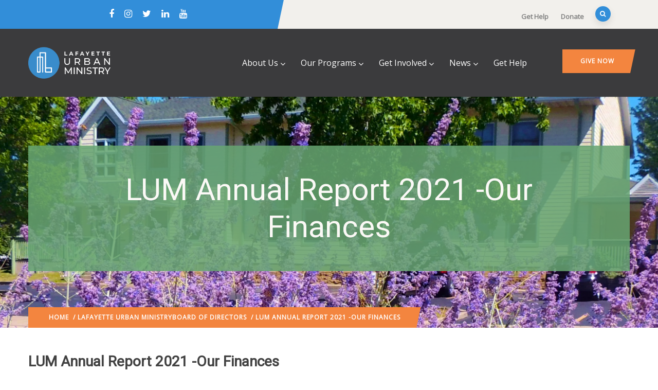

--- FILE ---
content_type: text/html; charset=UTF-8
request_url: https://www.lumserve.org/blog/2022/02/11/our-finances-2021/
body_size: 113724
content:
<!DOCTYPE html>
<html lang="en-US" class="no-js">
<head>
  <meta http-equiv="content-type" content="text/html; charset=UTF-8">
  <meta name="apple-touch-fullscreen" content="yes"/>
  <meta name="MobileOptimized" content="320"/>
  <meta name="viewport" content="width=device-width, initial-scale=1, maximum-scale=1, user-scalable=no">
  <link rel="profile" href="http://https//gmpg.org/xfn/11">
  <meta name='robots' content='index, follow, max-image-preview:large, max-snippet:-1, max-video-preview:-1' />

	<!-- This site is optimized with the Yoast SEO plugin v26.7 - https://yoast.com/wordpress/plugins/seo/ -->
	<title>LUM Annual Report 2021 -Our Finances - Lafayette Urban Ministry</title>
	<link rel="canonical" href="https://www.lumserve.org/blog/2022/02/11/our-finances-2021/" />
	<meta property="og:locale" content="en_US" />
	<meta property="og:type" content="article" />
	<meta property="og:title" content="LUM Annual Report 2021 -Our Finances - Lafayette Urban Ministry" />
	<meta property="og:description" content="OUR FINANCES In 2021, LUM revenue was $1,206,817 thanks to contributions from 1,755 individuals, churches, civic organizations, foundations and local businesses. The charts below display the source of REVENUE (left chart) and the EXPENDITURES (right chart). REVENUE EXPENDITURES The LUM Federal 990 and other financial reports are available for public inspection online&nbsp;at&nbsp;LUMserve.org&nbsp;or&nbsp;in the LUM Office. [&hellip;]" />
	<meta property="og:url" content="https://www.lumserve.org/blog/2022/02/11/our-finances-2021/" />
	<meta property="og:site_name" content="Lafayette Urban Ministry" />
	<meta property="article:publisher" content="https://www.facebook.com/lumserve" />
	<meta property="article:published_time" content="2022-02-11T11:28:42+00:00" />
	<meta property="article:modified_time" content="2022-02-12T14:22:06+00:00" />
	<meta property="og:image" content="https://files.constantcontact.com/783d183b601/2d5a7518-08d6-42b4-8383-0e5e8ffddc8c.jpg?rdr=true" />
	<meta name="author" content="Lafayette Urban Ministry" />
	<meta name="twitter:card" content="summary_large_image" />
	<meta name="twitter:creator" content="@lumserve" />
	<meta name="twitter:site" content="@lumserve" />
	<meta name="twitter:label1" content="Written by" />
	<meta name="twitter:data1" content="Lafayette Urban Ministry" />
	<meta name="twitter:label2" content="Est. reading time" />
	<meta name="twitter:data2" content="2 minutes" />
	<script type="application/ld+json" class="yoast-schema-graph">{"@context":"https://schema.org","@graph":[{"@type":"Article","@id":"https://www.lumserve.org/blog/2022/02/11/our-finances-2021/#article","isPartOf":{"@id":"https://www.lumserve.org/blog/2022/02/11/our-finances-2021/"},"author":{"name":"Lafayette Urban Ministry","@id":"https://www.lumserve.org/#/schema/person/3a37389339d6990b2961e2800375800e"},"headline":"LUM Annual Report 2021 -Our Finances","datePublished":"2022-02-11T11:28:42+00:00","dateModified":"2022-02-12T14:22:06+00:00","mainEntityOfPage":{"@id":"https://www.lumserve.org/blog/2022/02/11/our-finances-2021/"},"wordCount":201,"commentCount":0,"image":{"@id":"https://www.lumserve.org/blog/2022/02/11/our-finances-2021/#primaryimage"},"thumbnailUrl":"https://files.constantcontact.com/783d183b601/2d5a7518-08d6-42b4-8383-0e5e8ffddc8c.jpg?rdr=true","keywords":["annual report","lafayette urban ministry","lum","pablo malavenda"],"articleSection":["Board of Directors","Lafayette Urban Ministry","LUM"],"inLanguage":"en-US","potentialAction":[{"@type":"CommentAction","name":"Comment","target":["https://www.lumserve.org/blog/2022/02/11/our-finances-2021/#respond"]}]},{"@type":"WebPage","@id":"https://www.lumserve.org/blog/2022/02/11/our-finances-2021/","url":"https://www.lumserve.org/blog/2022/02/11/our-finances-2021/","name":"LUM Annual Report 2021 -Our Finances - Lafayette Urban Ministry","isPartOf":{"@id":"https://www.lumserve.org/#website"},"primaryImageOfPage":{"@id":"https://www.lumserve.org/blog/2022/02/11/our-finances-2021/#primaryimage"},"image":{"@id":"https://www.lumserve.org/blog/2022/02/11/our-finances-2021/#primaryimage"},"thumbnailUrl":"https://files.constantcontact.com/783d183b601/2d5a7518-08d6-42b4-8383-0e5e8ffddc8c.jpg?rdr=true","datePublished":"2022-02-11T11:28:42+00:00","dateModified":"2022-02-12T14:22:06+00:00","author":{"@id":"https://www.lumserve.org/#/schema/person/3a37389339d6990b2961e2800375800e"},"breadcrumb":{"@id":"https://www.lumserve.org/blog/2022/02/11/our-finances-2021/#breadcrumb"},"inLanguage":"en-US","potentialAction":[{"@type":"ReadAction","target":["https://www.lumserve.org/blog/2022/02/11/our-finances-2021/"]}]},{"@type":"ImageObject","inLanguage":"en-US","@id":"https://www.lumserve.org/blog/2022/02/11/our-finances-2021/#primaryimage","url":"https://files.constantcontact.com/783d183b601/2d5a7518-08d6-42b4-8383-0e5e8ffddc8c.jpg?rdr=true","contentUrl":"https://files.constantcontact.com/783d183b601/2d5a7518-08d6-42b4-8383-0e5e8ffddc8c.jpg?rdr=true"},{"@type":"BreadcrumbList","@id":"https://www.lumserve.org/blog/2022/02/11/our-finances-2021/#breadcrumb","itemListElement":[{"@type":"ListItem","position":1,"name":"Home","item":"https://www.lumserve.org/"},{"@type":"ListItem","position":2,"name":"LUM Annual Report 2021 -Our Finances"}]},{"@type":"WebSite","@id":"https://www.lumserve.org/#website","url":"https://www.lumserve.org/","name":"Lafayette Urban Ministry","description":"Tackling basic human needs &amp; uplifting the people of Greater Lafayette","potentialAction":[{"@type":"SearchAction","target":{"@type":"EntryPoint","urlTemplate":"https://www.lumserve.org/?s={search_term_string}"},"query-input":{"@type":"PropertyValueSpecification","valueRequired":true,"valueName":"search_term_string"}}],"inLanguage":"en-US"},{"@type":"Person","@id":"https://www.lumserve.org/#/schema/person/3a37389339d6990b2961e2800375800e","name":"Lafayette Urban Ministry","image":{"@type":"ImageObject","inLanguage":"en-US","@id":"https://www.lumserve.org/#/schema/person/image/","url":"https://secure.gravatar.com/avatar/325cef68ca490283527a7502a25be85a9f17f609a582c84cbc9d313578d79577?s=96&d=mm&r=g","contentUrl":"https://secure.gravatar.com/avatar/325cef68ca490283527a7502a25be85a9f17f609a582c84cbc9d313578d79577?s=96&d=mm&r=g","caption":"Lafayette Urban Ministry"},"description":"The Lafayette Urban Ministry (LUM) is an organization of more than 47 Christian churches that serves as a social safety net for Lafayette, Indiana's needy children and families.","sameAs":["https://www.lumserve.org"],"url":"https://www.lumserve.org/blog/author/lumadmin/"}]}</script>
	<!-- / Yoast SEO plugin. -->


<link rel='dns-prefetch' href='//cdnjs.cloudflare.com' />
<link rel='dns-prefetch' href='//stats.wp.com' />
<link rel='dns-prefetch' href='//fonts.googleapis.com' />
<link rel='dns-prefetch' href='//v0.wordpress.com' />
<link rel='dns-prefetch' href='//widgets.wp.com' />
<link rel='dns-prefetch' href='//s0.wp.com' />
<link rel='dns-prefetch' href='//0.gravatar.com' />
<link rel='dns-prefetch' href='//1.gravatar.com' />
<link rel='dns-prefetch' href='//2.gravatar.com' />
<link rel='preconnect' href='//i0.wp.com' />
<link rel='preconnect' href='https://fonts.gstatic.com' crossorigin />
<link rel="alternate" type="application/rss+xml" title="Lafayette Urban Ministry &raquo; Feed" href="https://www.lumserve.org/feed/" />
<link rel="alternate" type="application/rss+xml" title="Lafayette Urban Ministry &raquo; Comments Feed" href="https://www.lumserve.org/comments/feed/" />
<link rel="alternate" type="application/rss+xml" title="Lafayette Urban Ministry &raquo; LUM Annual Report 2021 -Our Finances Comments Feed" href="https://www.lumserve.org/blog/2022/02/11/our-finances-2021/feed/" />
<style id='wp-img-auto-sizes-contain-inline-css' type='text/css'>
img:is([sizes=auto i],[sizes^="auto," i]){contain-intrinsic-size:3000px 1500px}
/*# sourceURL=wp-img-auto-sizes-contain-inline-css */
</style>
<style id='wp-emoji-styles-inline-css' type='text/css'>

	img.wp-smiley, img.emoji {
		display: inline !important;
		border: none !important;
		box-shadow: none !important;
		height: 1em !important;
		width: 1em !important;
		margin: 0 0.07em !important;
		vertical-align: -0.1em !important;
		background: none !important;
		padding: 0 !important;
	}
/*# sourceURL=wp-emoji-styles-inline-css */
</style>
<link rel='stylesheet' id='wp-block-library-css' href='https://www.lumserve.org/wp-includes/css/dist/block-library/style.min.css?ver=6.9' type='text/css' media='all' />
<style id='wp-block-library-theme-inline-css' type='text/css'>
.wp-block-audio :where(figcaption){color:#555;font-size:13px;text-align:center}.is-dark-theme .wp-block-audio :where(figcaption){color:#ffffffa6}.wp-block-audio{margin:0 0 1em}.wp-block-code{border:1px solid #ccc;border-radius:4px;font-family:Menlo,Consolas,monaco,monospace;padding:.8em 1em}.wp-block-embed :where(figcaption){color:#555;font-size:13px;text-align:center}.is-dark-theme .wp-block-embed :where(figcaption){color:#ffffffa6}.wp-block-embed{margin:0 0 1em}.blocks-gallery-caption{color:#555;font-size:13px;text-align:center}.is-dark-theme .blocks-gallery-caption{color:#ffffffa6}:root :where(.wp-block-image figcaption){color:#555;font-size:13px;text-align:center}.is-dark-theme :root :where(.wp-block-image figcaption){color:#ffffffa6}.wp-block-image{margin:0 0 1em}.wp-block-pullquote{border-bottom:4px solid;border-top:4px solid;color:currentColor;margin-bottom:1.75em}.wp-block-pullquote :where(cite),.wp-block-pullquote :where(footer),.wp-block-pullquote__citation{color:currentColor;font-size:.8125em;font-style:normal;text-transform:uppercase}.wp-block-quote{border-left:.25em solid;margin:0 0 1.75em;padding-left:1em}.wp-block-quote cite,.wp-block-quote footer{color:currentColor;font-size:.8125em;font-style:normal;position:relative}.wp-block-quote:where(.has-text-align-right){border-left:none;border-right:.25em solid;padding-left:0;padding-right:1em}.wp-block-quote:where(.has-text-align-center){border:none;padding-left:0}.wp-block-quote.is-large,.wp-block-quote.is-style-large,.wp-block-quote:where(.is-style-plain){border:none}.wp-block-search .wp-block-search__label{font-weight:700}.wp-block-search__button{border:1px solid #ccc;padding:.375em .625em}:where(.wp-block-group.has-background){padding:1.25em 2.375em}.wp-block-separator.has-css-opacity{opacity:.4}.wp-block-separator{border:none;border-bottom:2px solid;margin-left:auto;margin-right:auto}.wp-block-separator.has-alpha-channel-opacity{opacity:1}.wp-block-separator:not(.is-style-wide):not(.is-style-dots){width:100px}.wp-block-separator.has-background:not(.is-style-dots){border-bottom:none;height:1px}.wp-block-separator.has-background:not(.is-style-wide):not(.is-style-dots){height:2px}.wp-block-table{margin:0 0 1em}.wp-block-table td,.wp-block-table th{word-break:normal}.wp-block-table :where(figcaption){color:#555;font-size:13px;text-align:center}.is-dark-theme .wp-block-table :where(figcaption){color:#ffffffa6}.wp-block-video :where(figcaption){color:#555;font-size:13px;text-align:center}.is-dark-theme .wp-block-video :where(figcaption){color:#ffffffa6}.wp-block-video{margin:0 0 1em}:root :where(.wp-block-template-part.has-background){margin-bottom:0;margin-top:0;padding:1.25em 2.375em}
/*# sourceURL=/wp-includes/css/dist/block-library/theme.min.css */
</style>
<style id='classic-theme-styles-inline-css' type='text/css'>
/*! This file is auto-generated */
.wp-block-button__link{color:#fff;background-color:#32373c;border-radius:9999px;box-shadow:none;text-decoration:none;padding:calc(.667em + 2px) calc(1.333em + 2px);font-size:1.125em}.wp-block-file__button{background:#32373c;color:#fff;text-decoration:none}
/*# sourceURL=/wp-includes/css/classic-themes.min.css */
</style>
<link rel='stylesheet' id='mediaelement-css' href='https://www.lumserve.org/wp-includes/js/mediaelement/mediaelementplayer-legacy.min.css?ver=4.2.17' type='text/css' media='all' />
<link rel='stylesheet' id='wp-mediaelement-css' href='https://www.lumserve.org/wp-includes/js/mediaelement/wp-mediaelement.min.css?ver=6.9' type='text/css' media='all' />
<style id='jetpack-sharing-buttons-style-inline-css' type='text/css'>
.jetpack-sharing-buttons__services-list{display:flex;flex-direction:row;flex-wrap:wrap;gap:0;list-style-type:none;margin:5px;padding:0}.jetpack-sharing-buttons__services-list.has-small-icon-size{font-size:12px}.jetpack-sharing-buttons__services-list.has-normal-icon-size{font-size:16px}.jetpack-sharing-buttons__services-list.has-large-icon-size{font-size:24px}.jetpack-sharing-buttons__services-list.has-huge-icon-size{font-size:36px}@media print{.jetpack-sharing-buttons__services-list{display:none!important}}.editor-styles-wrapper .wp-block-jetpack-sharing-buttons{gap:0;padding-inline-start:0}ul.jetpack-sharing-buttons__services-list.has-background{padding:1.25em 2.375em}
/*# sourceURL=https://www.lumserve.org/wp-content/plugins/jetpack/_inc/blocks/sharing-buttons/view.css */
</style>
<style id='global-styles-inline-css' type='text/css'>
:root{--wp--preset--aspect-ratio--square: 1;--wp--preset--aspect-ratio--4-3: 4/3;--wp--preset--aspect-ratio--3-4: 3/4;--wp--preset--aspect-ratio--3-2: 3/2;--wp--preset--aspect-ratio--2-3: 2/3;--wp--preset--aspect-ratio--16-9: 16/9;--wp--preset--aspect-ratio--9-16: 9/16;--wp--preset--color--black: #000000;--wp--preset--color--cyan-bluish-gray: #abb8c3;--wp--preset--color--white: #ffffff;--wp--preset--color--pale-pink: #f78da7;--wp--preset--color--vivid-red: #cf2e2e;--wp--preset--color--luminous-vivid-orange: #ff6900;--wp--preset--color--luminous-vivid-amber: #fcb900;--wp--preset--color--light-green-cyan: #7bdcb5;--wp--preset--color--vivid-green-cyan: #00d084;--wp--preset--color--pale-cyan-blue: #8ed1fc;--wp--preset--color--vivid-cyan-blue: #0693e3;--wp--preset--color--vivid-purple: #9b51e0;--wp--preset--gradient--vivid-cyan-blue-to-vivid-purple: linear-gradient(135deg,rgb(6,147,227) 0%,rgb(155,81,224) 100%);--wp--preset--gradient--light-green-cyan-to-vivid-green-cyan: linear-gradient(135deg,rgb(122,220,180) 0%,rgb(0,208,130) 100%);--wp--preset--gradient--luminous-vivid-amber-to-luminous-vivid-orange: linear-gradient(135deg,rgb(252,185,0) 0%,rgb(255,105,0) 100%);--wp--preset--gradient--luminous-vivid-orange-to-vivid-red: linear-gradient(135deg,rgb(255,105,0) 0%,rgb(207,46,46) 100%);--wp--preset--gradient--very-light-gray-to-cyan-bluish-gray: linear-gradient(135deg,rgb(238,238,238) 0%,rgb(169,184,195) 100%);--wp--preset--gradient--cool-to-warm-spectrum: linear-gradient(135deg,rgb(74,234,220) 0%,rgb(151,120,209) 20%,rgb(207,42,186) 40%,rgb(238,44,130) 60%,rgb(251,105,98) 80%,rgb(254,248,76) 100%);--wp--preset--gradient--blush-light-purple: linear-gradient(135deg,rgb(255,206,236) 0%,rgb(152,150,240) 100%);--wp--preset--gradient--blush-bordeaux: linear-gradient(135deg,rgb(254,205,165) 0%,rgb(254,45,45) 50%,rgb(107,0,62) 100%);--wp--preset--gradient--luminous-dusk: linear-gradient(135deg,rgb(255,203,112) 0%,rgb(199,81,192) 50%,rgb(65,88,208) 100%);--wp--preset--gradient--pale-ocean: linear-gradient(135deg,rgb(255,245,203) 0%,rgb(182,227,212) 50%,rgb(51,167,181) 100%);--wp--preset--gradient--electric-grass: linear-gradient(135deg,rgb(202,248,128) 0%,rgb(113,206,126) 100%);--wp--preset--gradient--midnight: linear-gradient(135deg,rgb(2,3,129) 0%,rgb(40,116,252) 100%);--wp--preset--font-size--small: 13px;--wp--preset--font-size--medium: 20px;--wp--preset--font-size--large: 36px;--wp--preset--font-size--x-large: 42px;--wp--preset--spacing--20: 0.44rem;--wp--preset--spacing--30: 0.67000000000000004rem;--wp--preset--spacing--40: 1rem;--wp--preset--spacing--50: 1.5rem;--wp--preset--spacing--60: 2.25rem;--wp--preset--spacing--70: 3.3799999999999999rem;--wp--preset--spacing--80: 5.0599999999999996rem;--wp--preset--shadow--natural: 6px 6px 9px rgba(0, 0, 0, 0.2);--wp--preset--shadow--deep: 12px 12px 50px rgba(0, 0, 0, 0.4);--wp--preset--shadow--sharp: 6px 6px 0px rgba(0, 0, 0, 0.2);--wp--preset--shadow--outlined: 6px 6px 0px -3px rgb(255, 255, 255), 6px 6px rgb(0, 0, 0);--wp--preset--shadow--crisp: 6px 6px 0px rgb(0, 0, 0);}:where(.is-layout-flex){gap: 0.5em;}:where(.is-layout-grid){gap: 0.5em;}body .is-layout-flex{display: flex;}.is-layout-flex{flex-wrap: wrap;align-items: center;}.is-layout-flex > :is(*, div){margin: 0;}body .is-layout-grid{display: grid;}.is-layout-grid > :is(*, div){margin: 0;}:where(.wp-block-columns.is-layout-flex){gap: 2em;}:where(.wp-block-columns.is-layout-grid){gap: 2em;}:where(.wp-block-post-template.is-layout-flex){gap: 1.25em;}:where(.wp-block-post-template.is-layout-grid){gap: 1.25em;}.has-black-color{color: var(--wp--preset--color--black) !important;}.has-cyan-bluish-gray-color{color: var(--wp--preset--color--cyan-bluish-gray) !important;}.has-white-color{color: var(--wp--preset--color--white) !important;}.has-pale-pink-color{color: var(--wp--preset--color--pale-pink) !important;}.has-vivid-red-color{color: var(--wp--preset--color--vivid-red) !important;}.has-luminous-vivid-orange-color{color: var(--wp--preset--color--luminous-vivid-orange) !important;}.has-luminous-vivid-amber-color{color: var(--wp--preset--color--luminous-vivid-amber) !important;}.has-light-green-cyan-color{color: var(--wp--preset--color--light-green-cyan) !important;}.has-vivid-green-cyan-color{color: var(--wp--preset--color--vivid-green-cyan) !important;}.has-pale-cyan-blue-color{color: var(--wp--preset--color--pale-cyan-blue) !important;}.has-vivid-cyan-blue-color{color: var(--wp--preset--color--vivid-cyan-blue) !important;}.has-vivid-purple-color{color: var(--wp--preset--color--vivid-purple) !important;}.has-black-background-color{background-color: var(--wp--preset--color--black) !important;}.has-cyan-bluish-gray-background-color{background-color: var(--wp--preset--color--cyan-bluish-gray) !important;}.has-white-background-color{background-color: var(--wp--preset--color--white) !important;}.has-pale-pink-background-color{background-color: var(--wp--preset--color--pale-pink) !important;}.has-vivid-red-background-color{background-color: var(--wp--preset--color--vivid-red) !important;}.has-luminous-vivid-orange-background-color{background-color: var(--wp--preset--color--luminous-vivid-orange) !important;}.has-luminous-vivid-amber-background-color{background-color: var(--wp--preset--color--luminous-vivid-amber) !important;}.has-light-green-cyan-background-color{background-color: var(--wp--preset--color--light-green-cyan) !important;}.has-vivid-green-cyan-background-color{background-color: var(--wp--preset--color--vivid-green-cyan) !important;}.has-pale-cyan-blue-background-color{background-color: var(--wp--preset--color--pale-cyan-blue) !important;}.has-vivid-cyan-blue-background-color{background-color: var(--wp--preset--color--vivid-cyan-blue) !important;}.has-vivid-purple-background-color{background-color: var(--wp--preset--color--vivid-purple) !important;}.has-black-border-color{border-color: var(--wp--preset--color--black) !important;}.has-cyan-bluish-gray-border-color{border-color: var(--wp--preset--color--cyan-bluish-gray) !important;}.has-white-border-color{border-color: var(--wp--preset--color--white) !important;}.has-pale-pink-border-color{border-color: var(--wp--preset--color--pale-pink) !important;}.has-vivid-red-border-color{border-color: var(--wp--preset--color--vivid-red) !important;}.has-luminous-vivid-orange-border-color{border-color: var(--wp--preset--color--luminous-vivid-orange) !important;}.has-luminous-vivid-amber-border-color{border-color: var(--wp--preset--color--luminous-vivid-amber) !important;}.has-light-green-cyan-border-color{border-color: var(--wp--preset--color--light-green-cyan) !important;}.has-vivid-green-cyan-border-color{border-color: var(--wp--preset--color--vivid-green-cyan) !important;}.has-pale-cyan-blue-border-color{border-color: var(--wp--preset--color--pale-cyan-blue) !important;}.has-vivid-cyan-blue-border-color{border-color: var(--wp--preset--color--vivid-cyan-blue) !important;}.has-vivid-purple-border-color{border-color: var(--wp--preset--color--vivid-purple) !important;}.has-vivid-cyan-blue-to-vivid-purple-gradient-background{background: var(--wp--preset--gradient--vivid-cyan-blue-to-vivid-purple) !important;}.has-light-green-cyan-to-vivid-green-cyan-gradient-background{background: var(--wp--preset--gradient--light-green-cyan-to-vivid-green-cyan) !important;}.has-luminous-vivid-amber-to-luminous-vivid-orange-gradient-background{background: var(--wp--preset--gradient--luminous-vivid-amber-to-luminous-vivid-orange) !important;}.has-luminous-vivid-orange-to-vivid-red-gradient-background{background: var(--wp--preset--gradient--luminous-vivid-orange-to-vivid-red) !important;}.has-very-light-gray-to-cyan-bluish-gray-gradient-background{background: var(--wp--preset--gradient--very-light-gray-to-cyan-bluish-gray) !important;}.has-cool-to-warm-spectrum-gradient-background{background: var(--wp--preset--gradient--cool-to-warm-spectrum) !important;}.has-blush-light-purple-gradient-background{background: var(--wp--preset--gradient--blush-light-purple) !important;}.has-blush-bordeaux-gradient-background{background: var(--wp--preset--gradient--blush-bordeaux) !important;}.has-luminous-dusk-gradient-background{background: var(--wp--preset--gradient--luminous-dusk) !important;}.has-pale-ocean-gradient-background{background: var(--wp--preset--gradient--pale-ocean) !important;}.has-electric-grass-gradient-background{background: var(--wp--preset--gradient--electric-grass) !important;}.has-midnight-gradient-background{background: var(--wp--preset--gradient--midnight) !important;}.has-small-font-size{font-size: var(--wp--preset--font-size--small) !important;}.has-medium-font-size{font-size: var(--wp--preset--font-size--medium) !important;}.has-large-font-size{font-size: var(--wp--preset--font-size--large) !important;}.has-x-large-font-size{font-size: var(--wp--preset--font-size--x-large) !important;}
:where(.wp-block-post-template.is-layout-flex){gap: 1.25em;}:where(.wp-block-post-template.is-layout-grid){gap: 1.25em;}
:where(.wp-block-term-template.is-layout-flex){gap: 1.25em;}:where(.wp-block-term-template.is-layout-grid){gap: 1.25em;}
:where(.wp-block-columns.is-layout-flex){gap: 2em;}:where(.wp-block-columns.is-layout-grid){gap: 2em;}
:root :where(.wp-block-pullquote){font-size: 1.5em;line-height: 1.6;}
/*# sourceURL=global-styles-inline-css */
</style>
<link rel='stylesheet' id='ivory-search-styles-css' href='https://www.lumserve.org/wp-content/plugins/add-search-to-menu/public/css/ivory-search.min.css?ver=5.5.13' type='text/css' media='all' />
<link rel='stylesheet' id='pta-sus-style-css' href='https://www.lumserve.org/wp-content/plugins/pta-volunteer-sign-up-sheets/classes/../assets/css/style.min.css?ver=6.9' type='text/css' media='all' />
<link rel='stylesheet' id='jetpack_likes-css' href='https://www.lumserve.org/wp-content/plugins/jetpack/modules/likes/style.css?ver=15.4' type='text/css' media='all' />
<style id='jetpack_facebook_likebox-inline-css' type='text/css'>
.widget_facebook_likebox {
	overflow: hidden;
}

/*# sourceURL=https://www.lumserve.org/wp-content/plugins/jetpack/modules/widgets/facebook-likebox/style.css */
</style>
<link rel='stylesheet' id='oxpitan-fonts-css' href='https://fonts.googleapis.com/css?family=Playfair+Display:400,700,900%7CPoppins:400,500,600,700&#038;subset' type='text/css' media='all' />
<link rel='stylesheet' id='lightgallery-css' href='https://www.lumserve.org/wp-content/themes/oxpitan/js/lightgallery/css/lightgallery.min.css?ver=6.9' type='text/css' media='all' />
<link rel='stylesheet' id='owl-carousel-css' href='https://www.lumserve.org/wp-content/themes/oxpitan/js/owl-carousel/assets/owl.carousel.css?ver=6.9' type='text/css' media='all' />
<link rel='stylesheet' id='magnific-css' href='https://www.lumserve.org/wp-content/themes/oxpitan/js/magnific/magnific-popup.css?ver=6.9' type='text/css' media='all' />
<link rel='stylesheet' id='fontawesome-css' href='https://www.lumserve.org/wp-content/themes/oxpitan/css/fontawesome/css/font-awesome.css?ver=6.9' type='text/css' media='all' />
<link rel='stylesheet' id='oxpitan-icons-css' href='https://www.lumserve.org/wp-content/themes/oxpitan/css/icon-custom.css?ver=6.9' type='text/css' media='all' />
<link rel='stylesheet' id='oxpitan-style-css' href='https://www.lumserve.org/wp-content/themes/oxpitan/style.css?ver=6.9' type='text/css' media='all' />
<link rel='stylesheet' id='bootstrap-css' href='https://www.lumserve.org/wp-content/themes/oxpitan/css/bootstrap.css?ver=1.1.8' type='text/css' media='all' />
<link rel='stylesheet' id='oxpitan-woocoomerce-css' href='https://www.lumserve.org/wp-content/themes/oxpitan/css/woocommerce.css?ver=1.1.8' type='text/css' media='all' />
<link rel='stylesheet' id='oxpitan-template-css' href='https://www.lumserve.org/wp-content/themes/oxpitan/css/template.css?ver=1.1.8' type='text/css' media='all' />
<link rel="preload" as="style" href="https://fonts.googleapis.com/css?family=Open%20Sans%7CRoboto&#038;display=swap&#038;ver=1755617814" /><link rel="stylesheet" href="https://fonts.googleapis.com/css?family=Open%20Sans%7CRoboto&#038;display=swap&#038;ver=1755617814" media="print" onload="this.media='all'"><noscript><link rel="stylesheet" href="https://fonts.googleapis.com/css?family=Open%20Sans%7CRoboto&#038;display=swap&#038;ver=1755617814" /></noscript><link rel='stylesheet' id='oxpitan-custom-style-css' href='https://www.lumserve.org/wp-content/themes/oxpitan/css/custom_script.css?ver=6.9' type='text/css' media='all' />
<style id='oxpitan-custom-style-inline-css' type='text/css'>
body, .btn-theme, .btn-theme-second, .btn, .btn-white, .btn-black, .btn-give-theme, button.give-btn, input[type*="submit"]:not(.fa), .megamenu-main .widget .widget-title, .megamenu-main .widget .widgettitle, .gva-vertical-menu ul.navbar-nav li a{font-family:Open Sans,sans-serif;}h1, h2, h3, h4, h5, h6,.h1, .h2, .h3, .h4, .h5, .h6,#wp-calendar caption, .gsc-call-to-action .title, .gsc-icon-box .highlight_content .title, .milestone-block.style-1 .box-content .milestone-content .milestone-number-inner,.milestone-block.style-2 .box-content .milestone-content .milestone-number-inner, .gsc-icon-box-styles.style-1 .content-inner .title, .gsc-icon-box-styles.style-2 .content-inner .title,.gsc-icon-box-styles.style-3 .content-inner .title, .gva-posts-grid .posts-grid-filter ul.nav-tabs > li > a, .gva-testimonial-carousel.style-1 .icon-quote, .gva-testimonial-carousel.style-1 .testimonial-item .testimonial-content,.testimonial-node-1 .testimonial-content .quote, .testimonial-node-1 .testimonial-content .info .right .title, .gsc-pricing .content-inner .plan-price .price-value, .widget_recent_comments ul li, .widget_rss ul > li a, .widget_recent_entries ul > li a,.widget_pages ul > li > a, .single.single-post #wp-content > article.post .content-top.entry-meta, .post-navigation a, .event-block .event-image .event-date .day, .event-block .event-content .event-info .title, .event-single .meta-block .block-title, .portfolio-v1 .content-inner .title a, .single-portfolio .portfolio-content .portfolio-information ul li .label, .give-block-2 .give-block-content .give-content .give__meta-top .raised, .give-block-2 .give-block-content .give-content .give__meta-top .percentage,.gives-form-carousel-2 .tab-carousel-nav .link-service, .gives-form-carousel-2 .tab-carousel-nav .link-service .cat-links a, .content-single-give-form #give_purchase_form_wrap legend, .content-single-give-form #give-payment-mode-select legend, .team-block.team-v1 .team-name,.team-block.team-v2 .team-content .team-name, #comments .nav-links .nav-previous a, #comments .nav-links .nav-next a, #comments ol.comment-list .vcard .fn{font-family:Roboto,sans-serif;}.header-v1 .header-bottom .header-bottom-inner .logo, .header-v2 .header-bottom .header-bottom-inner .logo{width: 160px;}.header-v1 .header-bottom .header-bottom-inner, .header-v2 .header-bottom .header-bottom-inner{padding-left: 170px;}body{color:#0A0A0A;}.header-mainmenu, .header-v1 .header-bottom, .header-v2 .header-bottom, .header-v4 .header-bottom, .header-v4 .header-bottom .header-bottom-inner{background: #3B3B3D!important;}ul.gva-main-menu > li > a, .menu-light-style .gva-nav-menu > li > a{color: #FFFFFF!important;}ul.gva-main-menu > li > a:hover, ul.gva-main-menu > li > a:focus, ul.gva-main-menu > li > a:active{color: #328ED9!important;}ul.gva-main-menu .submenu-inner {background: #FFFFFF!important;}ul.gva-main-menu .submenu-inner {color: #000000;}ul.gva-main-menu .submenu-inner a {color: #000000;}ul.gva-main-menu .submenu-inner a:hover, ul.gva-main-menu .submenu-inner a:active, ul.gva-main-menu .submenu-inner a:focus {color: #328ED9!important;}div.page a{color: #328ED9;}#wp-footer {background: #F3853F!important;}#wp-footer {color: #FFFFFF;}
/*# sourceURL=oxpitan-custom-style-inline-css */
</style>
<link rel='stylesheet' id='oxpitan-scheme-color-css' href='https://www.lumserve.org/wp-content/themes/oxpitan/css/custom_script.css?ver=6.9' type='text/css' media='all' />
<style id='oxpitan-scheme-color-inline-css' type='text/css'>
.green.give-block .campaign-action .btn-give-theme{background:#67A672;}.green.give-block .campaign-action .btn-give-theme::before{background:#67A672;}.green.give-block .give__progress-bar{background-color:#67A672;}.green.give-block .give__progress .give__progress-bar .percentage{background:#67A672;}.green.give-block .give__progress .give__progress-bar .percentage::after{border-top-color:#67A672;}.green.give-block .form-content .form-content-inner .campaign-content-inner .title a:hover{color:#67A672;}.team-v2 .green.bg-overlay{background:#67A672;}.green.event-block .event-image .event-date, .green.event-block .event-image .event-date:before{background:#67A672;}.green.event-block .event-content .event-meta{color:#67A672;}.green.event-block .event-content .event-info .title a:hover{color:#67A672;}.green.gallery-post .background-overlay{background:#67A672;}.blue.give-block .campaign-action .btn-give-theme{background:#328ED9;}.blue.give-block .campaign-action .btn-give-theme::before{background:#328ED9;}.blue.give-block .give__progress-bar{background-color:#328ED9;}.blue.give-block .give__progress .give__progress-bar .percentage{background:#328ED9;}.blue.give-block .give__progress .give__progress-bar .percentage::after{border-top-color:#328ED9;}.blue.give-block .form-content .form-content-inner .campaign-content-inner .title a:hover{color:#328ED9;}.team-v2 .blue.bg-overlay{background:#328ED9;}.blue.event-block .event-image .event-date, .blue.event-block .event-image .event-date:before{background:#328ED9;}.blue.event-block .event-content .event-meta{color:#328ED9;}.blue.event-block .event-content .event-info .title a:hover{color:#328ED9;}.blue.gallery-post .background-overlay{background:#328ED9;}.orange.give-block .campaign-action .btn-give-theme{background:#F3853F;}.orange.give-block .campaign-action .btn-give-theme::before{background:#F3853F;}.orange.give-block .give__progress-bar{background-color:#F3853F;}.orange.give-block .give__progress .give__progress-bar .percentage{background:#F3853F;}.orange.give-block .give__progress .give__progress-bar .percentage::after{border-top-color:#F3853F;}.orange.give-block .form-content .form-content-inner .campaign-content-inner .title a:hover{color:#F3853F;}.team-v2 .orange.bg-overlay{background:#F3853F;}.orange.event-block .event-image .event-date, .orange.event-block .event-image .event-date:before{background:#F3853F;}.orange.event-block .event-content .event-meta{color:#F3853F;}.orange.event-block .event-content .event-info .title a:hover{color:#F3853F;}.orange.gallery-post .background-overlay{background:#F3853F;}.gray.give-block .campaign-action .btn-give-theme{background:#3B3B3D;}.gray.give-block .campaign-action .btn-give-theme::before{background:#3B3B3D;}.gray.give-block .give__progress-bar{background-color:#3B3B3D;}.gray.give-block .give__progress .give__progress-bar .percentage{background:#3B3B3D;}.gray.give-block .give__progress .give__progress-bar .percentage::after{border-top-color:#3B3B3D;}.gray.give-block .form-content .form-content-inner .campaign-content-inner .title a:hover{color:#3B3B3D;}.team-v2 .gray.bg-overlay{background:#3B3B3D;}.gray.event-block .event-image .event-date, .gray.event-block .event-image .event-date:before{background:#3B3B3D;}.gray.event-block .event-content .event-meta{color:#3B3B3D;}.gray.event-block .event-content .event-info .title a:hover{color:#3B3B3D;}.gray.gallery-post .background-overlay{background:#3B3B3D;}
/*# sourceURL=oxpitan-scheme-color-inline-css */
</style>
<link rel='stylesheet' id='oxpitan-custom-style-color-css' href='https://www.lumserve.org/wp-content/themes/oxpitan/css/custom_script.css?ver=6.9' type='text/css' media='all' />
<style id='oxpitan-custom-style-color-inline-css' type='text/css'>
a:hover { color: #328ED9;}.page-links > a, .page-links > span:not(.page-links-title) { background: #328ED9;} ul.feature-list > li:after { color: #328ED9;}.pager .paginations a { background: #328ED9;}.pager .paginations a:before { background: #328ED9;}.bg-theme { background: #328ED9 !important;}.text-theme { color: #328ED9 !important;}.btn-theme, .btn-theme-second, .btn, .btn-white, .btn-black, .btn-give-theme, button.give-btn { background: #328ED9;}.btn-theme:before, .btn-theme-second:before, .btn:before, .btn-white:before, .btn-black:before, .btn-give-theme:before, button.give-btn:before { background: #328ED9;}.btn-inline { color: #328ED9;}.btn-inline:after { color: #328ED9;}input[type*="submit"]:not(.fa) { background: #328ED9;}input[type*="submit"]:not(.fa):before { background: #328ED9;}.socials a i { background: #328ED9;}#wp-footer a:hover { color: #328ED9;}.topbar .topbar-information i { color: #328ED9;}.topbar .header-right .header-social .socials > li a:hover { color: #328ED9;}.topbar .header-right .mini-cart-header .mini-cart .mini-cart-items { background: #328ED9;}.gva-search .control-search { background: #328ED9;}.header-mobile .mini-cart-header a.mini-cart .mini-cart-items { background: #328ED9;}ul.gva-nav-menu > li .submenu-inner li a:hover, ul.gva-nav-menu > li .submenu-inner li a:focus, ul.gva-nav-menu > li .submenu-inner li a:active, ul.gva-nav-menu > li ul.submenu-inner li a:hover, ul.gva-nav-menu > li ul.submenu-inner li a:focus, ul.gva-nav-menu > li ul.submenu-inner li a:active { color: #328ED9;}.gavias-off-canvas-toggle { background: #328ED9;}#gavias-off-canvas .off-canvas-top .top-social > a:hover { background: #328ED9; border-color: #328ED9;}#gavias-off-canvas .off-canvas-top .gavias-off-canvas-close:hover { background: #328ED9;}#gavias-off-canvas ul#menu-main-menu > li > a.active > a { color: #328ED9;}#gavias-off-canvas ul#menu-main-menu > li .submenu-inner.dropdown-menu li a:hover, #gavias-off-canvas ul#menu-main-menu > li .submenu-inner.dropdown-menu li a:focus { color: #328ED9;}#gavias-off-canvas ul#menu-main-menu > li .submenu-inner.dropdown-menu li.active > a { color: #328ED9;}.gva-offcanvas-content a:hover { color: #328ED9;}.gva-offcanvas-content .close-canvas a:hover { color: #328ED9;}.gva-offcanvas-content #gva-mobile-menu ul.gva-mobile-menu > li a:hover { color: #328ED9;}.gva-offcanvas-content #gva-mobile-menu ul.gva-mobile-menu > li.menu-item-has-children .caret:hover { color: #328ED9;}.megamenu-main .widget.widget-html ul li strong { color: #328ED9;}.gva-vertical-menu.widget > .widget-title { background-color: #328ED9;}.row-gradient-darkblue { background-color: #328ED9;}.gva-productscategory-navigation .widget-title { background: #328ED9;}.gva-products-list .widget-title { background: #328ED9;}.gva-social-links.style-v2 ul.socials > li > a:hover { color: #328ED9;}.gsc-team .team-position { color: #328ED9;}.gsc-team.team-horizontal .team-header .social-list a:hover { color: #328ED9 !important;}.gsc-team.team-horizontal .team-name:after { background: #328ED9;}.gsc-team.team-vertical .team-body .info { background: #328ED9;}.post-small .post .cat-links a { color: #328ED9;}.gsc-icon-box .highlight-icon .icon-container { color: #328ED9;}.gsc-icon-box.icon-background .highlight-icon .icon-container.bg-theme:after { background: #328ED9;}.gsc-icon-box.icon-background.icon-border .highlight-icon .icon-container.bg-theme { border-color: #328ED9;}.gsc-icon-box.icon-border:not(.icon-background) .highlight-icon .icon-container { color: #328ED9;}.gsc-icon-box.text-light .title a:hover { color: #328ED9;}.gallery-post .background-overlay { background: #328ED9;}.gsc-icon-box-styles.style-2 .block-content:before { background: #328ED9;}.gsc-icon-box-styles.style-2 .block-content:after { background: #328ED9;}.gsc-icon-box-styles.style-3 .block-content:before { background: #328ED9;}.gsc-icon-box-styles.style-3 .block-content:after { background: #328ED9;}.gsc-heading .sub-title { color: #328ED9;}.gsc-image-content.skin-v1:before { background: #328ED9;}.gsc-image-content.skin-v3 .image:after { background: #328ED9;}.gsc-image-content.skin-v3 .box-background span { background: #328ED9;}.gsc-image-content.skin-v3 .box-background:before { background: #328ED9;}.gva-posts-grid .posts-grid-filter ul.nav-tabs > li > a.active { color: #328ED9;}.testimonial-node-1 .testimonial-content .quote:after { color: #328ED9;}.testimonial-node-1 .testimonial-content .info .right .title { color: #328ED9;}.testimonial-grid .item-grid .testimonials-profile:after { background: #328ED9;}.testimonial-grid .item-grid .testimonials-profile .right .job { color: #328ED9;}.gva-socials ul.social-links li a { background: #328ED9;}.gva-socials ul.social-links li a:before { background: #328ED9;}.color-theme .widget-title, .color-theme .widgettitle { color: #328ED9 !important;}.wp-sidebar ul li a:hover { color: #328ED9;} #wp-footer .widget ul li a:hover, #wp-footer .wpb_single_image ul li a:hover { color: #328ED9;}.widget_tag_cloud .tagcloud > a:hover { background: #328ED9;}.widget_categories ul > li > a:hover, .widget_archive ul > li > a:hover, .sidebar .widget_nav_menu ul > li > a:hover, .widget_pages ul > li > a:hover, .widget_meta ul > li > a:hover { color: #328ED9 !important;}.widget_rss > ul li .rss-date { color: #328ED9;}.opening-time .phone { color: #328ED9;}.info-shop .item a:hover { color: #328ED9;}.widget_gva_give_categories_widget ul.categories-listing li:hover { color: #328ED9;}.post .tag-links a:hover { background: #328ED9;}.single.single-post #wp-content > article.post .content-top.entry-meta .line { background: #328ED9;}.single.single-post #wp-content > article.post .post-content input[type="submit"] { background: #328ED9;}.post-navigation a:hover { background: #328ED9;}.event-block-list-small .event-date { background: #328ED9;}.event-block-list-small .event-address i { color: #328ED9;}.event-single .event-thumbnail .social-networks a:hover, .event-single .event-thumbnail .social-networks a:focus { color: #328ED9;}.event-single .meta-block .block-title:after { background: #328ED9;}.event-single .meta-block.speakers .speaker-item .job { color: #328ED9;}.portfolio-v1 .images .link:hover { background: #328ED9;}.portfolio-v1 .content-inner .category a { color: #328ED9;}.portfolio-filter ul.nav-tabs > li > a.active { color: #328ED9;}.single-portfolio .portfolio-content .portfolio-information { background: #328ED9;}.give__progress .give__progress-bar { background: #328ED9;}.give__progress .give__progress-bar .percentage { background: #328ED9;}.give__progress .give__progress-bar .percentage:after { border-top-color: #328ED9;}.give-block .form-image .content-action .link:hover { background: #328ED9; border-color: #328ED9;}.give-block .form-image .give-gallery-post a:hover { color: #328ED9;}.give-block .form-image .give-video a:hover { color: #328ED9;}.give-block-2 .give-block-content .give-title { background: #328ED9;}.give-block-2 .give-block-content .give-title:after { background: #328ED9;}.give-block-2 .give-block-content .give-title:before { background: #328ED9;}.give-block-2 .give-block-content .give-content .give__progress .give__progress-bar { background: #328ED9;}.give-block-2 .give-block-content .give-content .give__progress .give__progress-bar .percentage { background: #328ED9;}.give-block-2 .give-block-content .give-content .give__progress .give__progress-bar .percentage:after { border-top-color: #328ED9;}.give-block-3 .give-content .content-inner .action .give-form-wrap .give-donation-levels-wrap li button:hover { color: #328ED9;}.gives-form-carousel-2 .tab-carousel-nav .link-service i { color: #328ED9;}.gives-form-carousel-2 .tab-carousel-nav .link-service .cat-links a { color: #328ED9;}.gives-form-carousel-2 .tab-carousel-nav .link-service:hover { background: #328ED9;}.gives-form-carousel-2 .tab-carousel-nav .slick-center .link-service { background: #328ED9;}.content-single-give-form .single-give-images .give-gallery-post a:hover { background: #328ED9;}.content-single-give-form .single-give-images .give-video a:hover { background: #328ED9;}.content-single-give-form .give-goal-progress .raised .income { color: #328ED9;} form[id*=give-form].give-form .give-total-wrap .give-donation-amount .give-currency-symbol { background: #328ED9;} form[id*=give-form].give-form .give-btn, form[id*=give-form].give-form .give-btn-reveal { background: #328ED9 !important;}.team-progress-wrapper .team__progress .team__progress-bar { background: #328ED9;}.team-progress-wrapper .team__progress .team__progress-bar .percentage { background: #328ED9;}.team-progress-wrapper .team__progress .team__progress-bar .percentage:after { border-top-color: #328ED9;}.team-block.team-v1 .team-image .socials-team { background: #328ED9;}.team-block.team-v1 .team-body:after { background: #328ED9;}.team-block.team-v1 .team-skills .vc_single_bar .vc_bar { background: #328ED9 !important;}.team-block.team-v2 .team-image .socials-team a:hover { color: #328ED9;}.team-block-single .heading:after { background: #328ED9;}.team-block-single .team-skills .vc_bar { background: #328ED9 !important;}.single-blog .post-desc-wrapper .meta > div a { color: #328ED9;}.pagination .disabled { background: #328ED9;}.pagination .current { background: #328ED9;}.content-page-index .post-items article.post.sticky:after { color: #328ED9;} #comments #add_review_button, #comments #submit { background: #328ED9;}#comments ol.comment-list .vcard .fn a:hover { color: #328ED9;}#comments ol.comment-list .comment-reply-link { color: #328ED9;}.owl-carousel .owl-nav > div, .flex-control-nav .owl-nav > div { background: #328ED9;}.owl-carousel .owl-nav > div:before, .flex-control-nav .owl-nav > div:before { background: #328ED9;}.owl-carousel .owl-dots .owl-dot.active, .flex-control-nav .owl-dots .owl-dot.active { background: #328ED9;}.owl-carousel .owl-dots .owl-dot.active:before, .flex-control-nav .owl-dots .owl-dot.active:before { background: #328ED9;}ul.nav-tabs > li > a:hover, ul.nav-tabs > li > a:focus, ul.nav-tabs > li > a:active { color: #328ED9;}ul.nav-tabs > li.active > a { background: #328ED9 !important;}.btn-slider-white { color: #328ED9;}.btn-slider-white:hover, .btn-slider-white:focus, .btn-slider-white:active { background: #328ED9;}.woocommerce-tabs .nav-tabs > li.active > a { background: none !important; color: #328ED9;}.woocommerce-tab-product-info .submit { background: #328ED9;}.minibasket.light i { color: #328ED9;}table.variations a.reset_variations { color: #328ED9 !important;}.single-product .social-networks > li a:hover { color: #328ED9;}.single-product .image_frame .woocommerce-product-gallery__trigger:hover { background: #328ED9;}.single-product .image_frame .onsale { background: #328ED9;}.single-product .image_frame .flex-control-nav .owl-item img.flex-active { border: 1px solid #328ED9;}.single-product .product-single-main.product-type-grouped table.group_table tr td.label a:hover, .single-product .product-single-main.product-type-grouped table.group_table tr td label a:hover { color: #328ED9;}.single-product .entry-summary .woocommerce-product-rating .woocommerce-review-link:hover { color: #328ED9;}.single-product .entry-summary .price { color: #328ED9;}.single-product .product-single-inner .cart .button, .single-product .product-single-inner .add-cart .button { background: #328ED9;}.single-product .product-single-inner .yith-wcwl-add-to-wishlist a:hover { background: #328ED9;}.single-product .product-single-inner a.compare:hover { background: #328ED9;}.single-product .product-single-inner form.cart .table-product-group td.label a:hover { color: #328ED9;}.single-product .product-single-inner form.cart .add-cart button { background: #328ED9;}.single-product .product_meta > span a:hover { color: #328ED9;}.woocommerce-info { color: #328ED9;}.woocommerce-info a { color: #328ED9;}.woocommerce-account .woocommerce-MyAccount-navigation ul > li.is-active a { color: #328ED9;}.woocommerce #breadcrumb a:hover { color: #328ED9;}.woocommerce-page .content-page-inner input.button, .woocommerce-page .content-page-inner a.button { background: #328ED9;}.woocommerce-cart-form__contents .woocommerce-cart-form__cart-item td.product-remove a.remove { background: #328ED9;}.shop-loop-title a:hover { color: #328ED9;}.shop-loop-actions .quickview a:hover, .shop-loop-actions .yith-wcwl-add-to-wishlist a:hover, .shop-loop-actions .yith-compare a:hover, .shop-loop-actions .add-to-cart a:hover { color: #328ED9;}.shop-loop-actions .quickview a:hover:after, .shop-loop-actions .yith-wcwl-add-to-wishlist a:hover:after, .shop-loop-actions .yith-compare a:hover:after, .shop-loop-actions .add-to-cart a:hover:after { color: #328ED9;}.product_list_widget .minicart-close:hover { color: #328ED9;}.product_list_widget.cart_list .widget-product .name a:hover { color: #328ED9 !important;}.product_list_widget.cart_list .widget-product .remove { background: #328ED9;}.woo-display-mode > a:hover, .woo-display-mode > a:active, .woo-display-mode > a:focus, .woo-display-mode > a.active { background: #328ED9;}.filter-sidebar .filter-sidebar-inner.layout-offcavas .filter-close { background: #328ED9;}.woocommerce .button[type*="submit"] { background: #328ED9;}.widget.widget_layered_nav ul > li a:hover { color: #328ED9;}.widget.widget_product_categories li.current-cat > a { color: #328ED9 !important;}.widget.widget_product_categories ul.product-categories > li.has-sub .cat-caret:hover { cursor: pointer; color: #328ED9;}.widget.widget_product_categories ul.product-categories > li ul a:hover { color: #328ED9;}.pager .paginations a.active { background: #F3853F;}.pager .paginations a.active:before { background: #F3853F;}.bg-theme-2 { background: #F3853F !important;}.text-theme-2, .text-theme-second { color: #F3853F !important;}.btn-theme-second { background: #F3853F;}.btn-theme-second:before { background: #F3853F;}.btn-inline:hover { color: #F3853F;}.btn-inline:hover:after { color: #F3853F;}.socials-2 li a i:hover { color: #F3853F;}.elementor-accordion .elementor-accordion-item .elementor-tab-title.elementor-active { background: #F3853F !important;}.milestone-block.style-1 .box-content .milestone-content .milestone-text { color: #F3853F;}.gva-services-box .service-item > .content-inner { background: #F3853F;}.gva-services-box .service-item > .content-inner:before { background: #F3853F;}.gsc-pricing .content-inner .plan-price .interval { color: #F3853F;}.post .entry-meta { color: #F3853F;}.post .entry-meta a { color: #F3853F;}.post .entry-meta .line { background: #F3853F;}.event-block .event-image .event-date { background: #F3853F;}.event-block .event-image .event-date:before { background: #F3853F;}.event-block .event-content .event-info .title a:hover { color: #F3853F;}.event-block .event-content .event-meta { color: #F3853F;}.event-single .entry-meta { color: #F3853F;}.event-single .entry-meta a { color: #F3853F;}.event-single .entry-meta .line { background: #F3853F;}.give-block .form-content .campaign-information .campaign-raised { color: #F3853F;}.give-block .form-content .campaign-information .campaign-goal { color: #F3853F;}.give-block-2 .give-block-content .give-content { background: #F3853F;}.give-block-3 .campaign-information .campaign-raised { color: #F3853F;}.give-block-3 .campaign-information .campaign-goal { color: #F3853F;}.gives-form-carousel-2 .tab-carousel-nav .link-service:after { background: #F3853F;}.content-single-give-form .give-goal-progress .raised .goal-text { color: #F3853F;}form[id*=give-form].give-form .give-donation-levels-wrap li button.give-default-level { background: #F3853F !important;}form[id*=give-form].give-form .give-donation-levels-wrap li button.give-default-level:before { background: #F3853F;}.custom-breadcrumb .breadcrumb { background: #F3853F;}.custom-breadcrumb .breadcrumb:after { background: #F3853F;}.single-product .product-single-inner .cart .button:hover, .single-product .product-single-inner .add-cart .button:hover { background: #F3853F;}.single-product .product-single-inner .yith-wcwl-add-to-wishlist a { background: #F3853F;}.single-product .product-single-inner a.compare { background: #F3853F;}.single-product .product-single-inner form.cart .add-cart button:hover { background: #F3853F;}.gva-countdown .countdown-times > div.day { color: #F3853F;}.btn-theme-second .newsletter-submit{background: none!important;} 
/*# sourceURL=oxpitan-custom-style-color-inline-css */
</style>
<link rel='stylesheet' id='sharedaddy-css' href='https://www.lumserve.org/wp-content/plugins/jetpack/modules/sharedaddy/sharing.css?ver=15.4' type='text/css' media='all' />
<link rel='stylesheet' id='social-logos-css' href='https://www.lumserve.org/wp-content/plugins/jetpack/_inc/social-logos/social-logos.min.css?ver=15.4' type='text/css' media='all' />
<script type="text/javascript" src="https://www.lumserve.org/wp-includes/js/jquery/jquery.min.js?ver=3.7.1" id="jquery-core-js"></script>
<script type="text/javascript" src="https://www.lumserve.org/wp-includes/js/jquery/jquery-migrate.min.js?ver=3.4.1" id="jquery-migrate-js"></script>
<script type="text/javascript" id="file_uploads_nfpluginsettings-js-extra">
/* <![CDATA[ */
var params = {"clearLogRestUrl":"https://www.lumserve.org/wp-json/nf-file-uploads/debug-log/delete-all","clearLogButtonId":"file_uploads_clear_debug_logger","downloadLogRestUrl":"https://www.lumserve.org/wp-json/nf-file-uploads/debug-log/get-all","downloadLogButtonId":"file_uploads_download_debug_logger"};
//# sourceURL=file_uploads_nfpluginsettings-js-extra
/* ]]> */
</script>
<script type="text/javascript" src="https://www.lumserve.org/wp-content/plugins/ninja-forms-uploads/assets/js/nfpluginsettings.js?ver=3.3.23" id="file_uploads_nfpluginsettings-js"></script>
<script type="text/javascript" src="https://www.lumserve.org/wp-content/themes/oxpitan/js/bootstrap.js?ver=6.9" id="bootstrap-js"></script>
<script type="text/javascript" src="https://www.lumserve.org/wp-content/themes/oxpitan/js/perfect-scrollbar.jquery.min.js?ver=6.9" id="scrollbar-js"></script>
<script type="text/javascript" src="https://www.lumserve.org/wp-content/themes/oxpitan/js/magnific/jquery.magnific-popup.min.js?ver=6.9" id="magnific-js"></script>
<script type="text/javascript" src="https://www.lumserve.org/wp-content/themes/oxpitan/js/jquery.cookie.js?ver=6.9" id="cookie-js"></script>
<script type="text/javascript" src="https://www.lumserve.org/wp-content/themes/oxpitan/js/lightgallery/js/lightgallery.min.js?ver=6.9" id="lightgallery-js"></script>
<script type="text/javascript" src="https://www.lumserve.org/wp-content/themes/oxpitan/js/owl-carousel/owl.carousel.min.js?ver=6.9" id="owl-carousel-js"></script>
<script type="text/javascript" src="https://www.lumserve.org/wp-includes/js/imagesloaded.min.js?ver=5.0.0" id="imagesloaded-js"></script>
<script type="text/javascript" src="https://www.lumserve.org/wp-includes/js/masonry.min.js?ver=4.2.2" id="masonry-js"></script>
<script type="text/javascript" src="https://www.lumserve.org/wp-includes/js/jquery/jquery.masonry.min.js?ver=3.1.2b" id="jquery-masonry-js"></script>
<script type="text/javascript" src="https://www.lumserve.org/wp-content/themes/oxpitan/js/main.js?ver=6.9" id="oxpitan-main-js"></script>
<script type="text/javascript" src="https://www.lumserve.org/wp-content/themes/oxpitan/js/woocommerce.js?ver=6.9" id="oxpitan-woocommerce-js"></script>
<link rel="https://api.w.org/" href="https://www.lumserve.org/wp-json/" /><link rel="alternate" title="JSON" type="application/json" href="https://www.lumserve.org/wp-json/wp/v2/posts/268622" /><link rel="EditURI" type="application/rsd+xml" title="RSD" href="https://www.lumserve.org/xmlrpc.php?rsd" />
<meta name="generator" content="WordPress 6.9" />
<link rel='shortlink' href='https://wp.me/p65rXZ-17SC' />
<meta name="generator" content="Redux 4.4.17" /><script> var ajaxurl = "https://www.lumserve.org/wp-admin/admin-ajax.php";</script>	<style>img#wpstats{display:none}</style>
		<link rel="apple-touch-icon" sizes="180x180" href="/wp-content/uploads/fbrfg/apple-touch-icon.png">
<link rel="icon" type="image/png" sizes="32x32" href="/wp-content/uploads/fbrfg/favicon-32x32.png">
<link rel="icon" type="image/png" sizes="16x16" href="/wp-content/uploads/fbrfg/favicon-16x16.png">
<link rel="manifest" href="/wp-content/uploads/fbrfg/site.webmanifest">
<link rel="shortcut icon" href="/wp-content/uploads/fbrfg/favicon.ico">
<meta name="msapplication-TileColor" content="#da532c">
<meta name="msapplication-config" content="/wp-content/uploads/fbrfg/browserconfig.xml">
<meta name="theme-color" content="#ffffff"><script> var ajaxurl = "https://www.lumserve.org/wp-admin/admin-ajax.php";</script>
<!-- Meta Pixel Code -->
<script type='text/javascript'>
!function(f,b,e,v,n,t,s){if(f.fbq)return;n=f.fbq=function(){n.callMethod?
n.callMethod.apply(n,arguments):n.queue.push(arguments)};if(!f._fbq)f._fbq=n;
n.push=n;n.loaded=!0;n.version='2.0';n.queue=[];t=b.createElement(e);t.async=!0;
t.src=v;s=b.getElementsByTagName(e)[0];s.parentNode.insertBefore(t,s)}(window,
document,'script','https://connect.facebook.net/en_US/fbevents.js?v=next');
</script>
<!-- End Meta Pixel Code -->

      <script type='text/javascript'>
        var url = window.location.origin + '?ob=open-bridge';
        fbq('set', 'openbridge', '313783765863976', url);
      </script>
    <script type='text/javascript'>fbq('init', '313783765863976', {}, {
    "agent": "wordpress-6.9-3.0.16"
})</script><script type='text/javascript'>
    fbq('track', 'PageView', []);
  </script>
<!-- Meta Pixel Code -->
<noscript>
<img height="1" width="1" style="display:none" alt="fbpx"
src="https://www.facebook.com/tr?id=313783765863976&ev=PageView&noscript=1" />
</noscript>
<!-- End Meta Pixel Code -->
<meta name="generator" content="Elementor 3.34.1; features: additional_custom_breakpoints; settings: css_print_method-external, google_font-enabled, font_display-swap">
			<style>
				.e-con.e-parent:nth-of-type(n+4):not(.e-lazyloaded):not(.e-no-lazyload),
				.e-con.e-parent:nth-of-type(n+4):not(.e-lazyloaded):not(.e-no-lazyload) * {
					background-image: none !important;
				}
				@media screen and (max-height: 1024px) {
					.e-con.e-parent:nth-of-type(n+3):not(.e-lazyloaded):not(.e-no-lazyload),
					.e-con.e-parent:nth-of-type(n+3):not(.e-lazyloaded):not(.e-no-lazyload) * {
						background-image: none !important;
					}
				}
				@media screen and (max-height: 640px) {
					.e-con.e-parent:nth-of-type(n+2):not(.e-lazyloaded):not(.e-no-lazyload),
					.e-con.e-parent:nth-of-type(n+2):not(.e-lazyloaded):not(.e-no-lazyload) * {
						background-image: none !important;
					}
				}
			</style>
			<link rel="icon" href="https://i0.wp.com/www.lumserve.org/wp-content/uploads/2021/06/cropped-A14499-LUM-Icon-RGB.jpg?fit=32%2C32&#038;ssl=1" sizes="32x32" />
<link rel="icon" href="https://i0.wp.com/www.lumserve.org/wp-content/uploads/2021/06/cropped-A14499-LUM-Icon-RGB.jpg?fit=192%2C192&#038;ssl=1" sizes="192x192" />
<link rel="apple-touch-icon" href="https://i0.wp.com/www.lumserve.org/wp-content/uploads/2021/06/cropped-A14499-LUM-Icon-RGB.jpg?resize=180%2C180&#038;ssl=1" />
<meta name="msapplication-TileImage" content="https://i0.wp.com/www.lumserve.org/wp-content/uploads/2021/06/cropped-A14499-LUM-Icon-RGB.jpg?fit=270%2C270&#038;ssl=1" />
		<style type="text/css" id="wp-custom-css">
			.copyright {
  background-color: #F3853F;
}
.page-id-270916 .custom-breadcrumb {display: none !important}

.elementor-swiper-button {
	background-color: rgba(0, 0, 0, .6);
	border-radius: 100px;
	padding: 5px;
	transition: .3s;
}

.elementor-swiper-button:hover {
	background-color: rgba(0, 0, 0, .3);
}

.header-bottom {
	box-shadow: 0 3px 3px -3px rgb(0 0 0 / 30%);
}

.custom-breadcrumb {
	background-position: center center;
	background-size: cover;
	background-repeat: no-repeat;
}

.breadcrumb-container-inner {
	display: flex;
	justify-content: center;
}

.heading-title {
	background: #67A572DB;
	width: fit-content;
	padding: 50px 150px;
	color: #fbf9f6 !important;
	font-weight: 300;
}

.header-icon {
	font-size: 18px;
	color: white !important;
	transition: .3s ease;
}

.header-icon:hover {
	color: #3B3B3D !important;
}

.topbar .header-left:before,
.topbar .header-left:after,
.topbar .header-left{ 
	background-color: #328ED9;
}

.fa-search {
	color: white;
}

.content-inner.topbar-information {
	height: 100%;
	display: flex;
	align-items: center;
	justify-content: center;
}

.home .custom-breadcrumb {
	display: none;
}

ul.gva-nav-menu > li.main-menu-search {
	display: none;
}

.read-more .btn-theme {
	color: #fff;
}

#wp-footer .widgets_wrapper {
	background-color: #328ED9;
	padding: 3rem 0;
}

@media screen and (min-width: 1000px) {
		#wp-footer .widgets_wrapper .footer-one {
		display: flex;
		grid-gap: 2rem;
	}
}

#wp-footer .widgets_wrapper .footer-one aside {
	flex: 1;
}


/* .topbar {
	background: #3B3B3D!important;
} */		</style>
		<style type="text/css" media="screen">.is-menu path.search-icon-path { fill: #ffffff;}body .popup-search-close:after, body .search-close:after { border-color: #ffffff;}body .popup-search-close:before, body .search-close:before { border-color: #ffffff;}</style></head>

<body class="wp-singular post-template-default single single-post postid-268622 single-format-standard wp-theme-oxpitan oxpitan elementor-default elementor-kit-272379">
  <div class="wrapper-page"> <!--page-->
        
    <header class=" header-default header-v1">
        <div class="topbar">
    <div class="container"> 
      <div class="main-header-inner clearfix">
        <div class="row">
          
          <div class="col-xl-5 col-lg-5 col-md-12 col-sm-12 col-xs-12 header-left">
            <div class="content-inner clearfix topbar-information">
              <ul class="inline">
 	<li><a href="https://www.facebook.com/lumserve/" target="_blank"><i class="fa fa-facebook header-icon"></i></a></li>
	<li><a href="https://www.instagram.com/lumserve/?hl=en" target="_blank"><i class="fa fa-instagram header-icon"></i></a></li>
	<li><a href="https://x.com/lumserve" target="_blank"><i class="fa fa-twitter header-icon"></i></a></li>
	<li><a href="https://www.linkedin.com/company/lafayette-urban-ministry/" target="_blank"><i class="fa fa-linkedin header-icon"></i></a></li>
	<li><a href="https://www.youtube.com/user/LUMserve" target="_blank"><i class="fa fa-youtube header-icon"></i></a></li>
</ul>            </div>
          </div>

          <div class="col-xl-7 col-lg-7 col-md-12 col-sm-12 col-xs-12 d-none d-xl-block d-lg-block header-right">  
            <div class="content-inner">
              
              <div class="header-social">
                <ul class="socials-2">
    

     

     

     

    

    
   
   
   
   
    </ul>              </div>

              <div class="quick-menu">
                <div id="gva-my-account-menu" class="navbar-collapse"><ul id="menu-top-menu-right" class="gva-my-account-menu"><li id="menu-item-272539" class="menu-item menu-item-type-custom menu-item-object-custom menu-item-272539"><a href="/"><div id="google_translate_element"></div><script type="text/javascript" > function googleTranslateElementInit() {   new google.translate.TranslateElement({pageLanguage: 'en', layout: google.translate.TranslateElement.InlineLayout.SIMPLE}, 'google_translate_element'); } </script><script type="text/javascript" src="//translate.google.com/translate_a/element.js?cb=googleTranslateElementInit"></script></a></li>
<li id="menu-item-272540" class="menu-item menu-item-type-custom menu-item-object-custom menu-item-272540"><a href="https://client.lumserve.org/">Get Help</a></li>
<li id="menu-item-272541" class="menu-item menu-item-type-post_type menu-item-object-page menu-item-272541"><a href="https://www.lumserve.org/donate/">Donate</a></li>
</ul></div>              </div>
              
              <div class="main-search gva-search">
                <a class="control-search"><i class="fa fa-search"></i></a>
                <div class="gva-search-content search-content">
                  <div class="search-content-inner">
                    <div class="content-inner"><form method="get" class="searchform gva-main-search" action="https://www.lumserve.org/">
	<div class="gva-search">
		<input name="s" maxlength="40" class="form-control input-large input-search" type="text" size="20" placeholder="Search...">
		<span class="input-group-addon input-large btn-search">
			<input type="submit" class="fa" value="&#xf002;" />
		</span>
	</div>
</form>


</div>  
                  </div>  
                </div>
              </div>

              <div class="mini-cart-header cart-v2">
                  
              </div> 
              
            </div>  
          </div>
        </div>

      </div>
    </div>
  </div>
        
      <div class="gv-sticky-menu">
        
        
<div class="header-mobile d-xl-none d-lg-none d-md-block d-sm-block d-xs-block">
  <div class="container">
    <div class="row"> 
     
      <div class="left col-md-3 col-sm-3 col-xs-3">
         <div class="d-xl-none d-lg-none d-md-block d-sm-block d-xs-block">
   <div class="canvas-menu gva-offcanvas">
     <a class="dropdown-toggle" data-canvas=".mobile" href="#"><i class="gv-icon-103"></i></a>
   </div>
   <div class="gva-offcanvas-content mobile">
      <div class="close-canvas"><a><i class="gv-icon-8"></i></a></div>
      <div class="wp-sidebar sidebar">
         <div id="gva-mobile-menu" class="navbar-collapse"><ul id="menu-main-menu" class="gva-mobile-menu"><li id="menu-item-272636" class="menu-item menu-item-type-post_type menu-item-object-page menu-item-has-children menu-item-272636"><a href="https://www.lumserve.org/about-lum/">About Us<span class="caret"></span></a>
<ul class="submenu-inner ">
	<li id="menu-item-272472" class="menu-item menu-item-type-post_type menu-item-object-page menu-item-272472"><a href="https://www.lumserve.org/contact-lum/">Contact Us</a></li>
	<li id="menu-item-272473" class="menu-item menu-item-type-post_type menu-item-object-page menu-item-272473"><a href="https://www.lumserve.org/about-lum/mission-statement/">Mission, Vision, Values</a></li>
	<li id="menu-item-272474" class="menu-item menu-item-type-post_type menu-item-object-page menu-item-272474"><a href="https://www.lumserve.org/about-lum/lum-history/">History</a></li>
	<li id="menu-item-272475" class="menu-item menu-item-type-post_type menu-item-object-page menu-item-272475"><a href="https://www.lumserve.org/about-lum/lum-staff/">Staff</a></li>
	<li id="menu-item-272476" class="menu-item menu-item-type-post_type menu-item-object-page menu-item-272476"><a href="https://www.lumserve.org/about-lum/board/">Board of Directors</a></li>
	<li id="menu-item-272477" class="menu-item menu-item-type-post_type menu-item-object-page menu-item-272477"><a href="https://www.lumserve.org/about-lum/career-opportunities/">Careers</a></li>
</ul>
</li>
<li id="menu-item-272485" class="menu-item menu-item-type-post_type menu-item-object-page menu-item-has-children menu-item-272485"><a href="https://www.lumserve.org/programs/">Our Programs<span class="caret"></span></a>
<ul class="submenu-inner ">
	<li id="menu-item-272481" class="menu-item menu-item-type-post_type menu-item-object-page menu-item-has-children menu-item-272481"><a href="https://www.lumserve.org/programs/assistance-programs/">Assistance Programs<span class="caret"></span></a>
	<ul class="submenu-inner ">
		<li id="menu-item-272487" class="menu-item menu-item-type-post_type menu-item-object-page menu-item-272487"><a href="https://www.lumserve.org/programs/assistance-programs/financial-assistance-program/">Financial Assistance Program</a></li>
		<li id="menu-item-272479" class="menu-item menu-item-type-post_type menu-item-object-page menu-item-272479"><a href="https://www.lumserve.org/programs/assistance-programs/immigration-clinic/">Immigration Clinic</a></li>
		<li id="menu-item-272598" class="menu-item menu-item-type-post_type menu-item-object-page menu-item-272598"><a href="https://www.lumserve.org/programs/children-families/jubilee-christmas/">Jubilee Christmas</a></li>
	</ul>
</li>
	<li id="menu-item-272594" class="menu-item menu-item-type-post_type menu-item-object-page menu-item-272594"><a href="https://www.lumserve.org/programs/food-programs/">Food Programs</a></li>
	<li id="menu-item-272478" class="menu-item menu-item-type-post_type menu-item-object-page menu-item-272478"><a href="https://www.lumserve.org/programs/homeless-services/">Homeless Services</a></li>
	<li id="menu-item-272597" class="menu-item menu-item-type-post_type menu-item-object-page menu-item-272597"><a href="https://www.lumserve.org/programs/children-families/">Youth Programs</a></li>
</ul>
</li>
<li id="menu-item-280147" class="menu-item menu-item-type-post_type menu-item-object-page menu-item-has-children menu-item-280147"><a href="https://www.lumserve.org/get-involved/">Get Involved<span class="caret"></span></a>
<ul class="submenu-inner ">
	<li id="menu-item-272494" class="menu-item menu-item-type-post_type menu-item-object-page menu-item-272494"><a href="https://www.lumserve.org/donate/">Donate</a></li>
	<li id="menu-item-272495" class="menu-item menu-item-type-post_type menu-item-object-page menu-item-272495"><a href="https://www.lumserve.org/volunteer/">Volunteer</a></li>
	<li id="menu-item-272497" class="menu-item menu-item-type-post_type menu-item-object-page menu-item-has-children menu-item-272497"><a href="https://www.lumserve.org/programs/events/">Events<span class="caret"></span></a>
	<ul class="submenu-inner ">
		<li id="menu-item-272483" class="menu-item menu-item-type-post_type menu-item-object-page menu-item-272483"><a href="https://www.lumserve.org/programs/events/turkey-trot/">Turkey Trot 5K Run &#8211; Nov. 27</a></li>
		<li id="menu-item-272596" class="menu-item menu-item-type-post_type menu-item-object-page menu-item-272596"><a href="https://www.lumserve.org/programs/food-programs/thanksgiving/">Community Thanksgiving Feast &#8211; Nov. 27</a></li>
		<li id="menu-item-273955" class="menu-item menu-item-type-custom menu-item-object-custom menu-item-273955"><a href="https://www.hungerhike.org/">Hunger Hike &#8211; Sept. 20</a></li>
		<li id="menu-item-282825" class="menu-item menu-item-type-post_type menu-item-object-page menu-item-282825"><a href="https://www.lumserve.org/beyond-the-bridge/">Beyond the Bridge: A Solution to Homelessness &#8211; Nov. 13</a></li>
	</ul>
</li>
	<li id="menu-item-272493" class="menu-item menu-item-type-post_type menu-item-object-page menu-item-272493"><a href="https://www.lumserve.org/programs/outreach-and-advocacy/">Outreach and Advocacy</a></li>
</ul>
</li>
<li id="menu-item-272484" class="menu-item menu-item-type-post_type menu-item-object-page menu-item-has-children menu-item-272484"><a href="https://www.lumserve.org/news/">News<span class="caret"></span></a>
<ul class="submenu-inner ">
	<li id="menu-item-272491" class="menu-item menu-item-type-post_type menu-item-object-page menu-item-272491"><a href="https://www.lumserve.org/news/current-news/">News | Photos | Videos | Calendars |</a></li>
	<li id="menu-item-272492" class="menu-item menu-item-type-post_type menu-item-object-page menu-item-272492"><a href="https://www.lumserve.org/news/lum-publications/">Publications</a></li>
	<li id="menu-item-272816" class="menu-item menu-item-type-post_type menu-item-object-page menu-item-272816"><a href="https://www.lumserve.org/about-lum/finances/">Transparency Portal – Finances &#038; Reports</a></li>
</ul>
</li>
<li id="menu-item-272490" class="menu-item menu-item-type-custom menu-item-object-custom menu-item-272490"><a title="If you need help from LUM – click on “Find Help” for more specific information." href="https://client.lumserve.org/">Get Help</a></li>
<li class="main-menu-search astm-search-menu is-menu is-dropdown menu-item"><a href="#" role="button" aria-label="Search Icon Link"><svg width="20" height="20" class="search-icon" role="img" viewBox="2 9 20 5" focusable="false" aria-label="Search">
						<path class="search-icon-path" d="M15.5 14h-.79l-.28-.27C15.41 12.59 16 11.11 16 9.5 16 5.91 13.09 3 9.5 3S3 5.91 3 9.5 5.91 16 9.5 16c1.61 0 3.09-.59 4.23-1.57l.27.28v.79l5 4.99L20.49 19l-4.99-5zm-6 0C7.01 14 5 11.99 5 9.5S7.01 5 9.5 5 14 7.01 14 9.5 11.99 14 9.5 14z"></path></svg></a><form  class="is-search-form is-form-style is-form-style-3 is-form-id-0 " action="https://www.lumserve.org/" method="get" role="search" ><label for="is-search-input-0"><span class="is-screen-reader-text">Search for:</span><input  type="search" id="is-search-input-0" name="s" value="" class="is-search-input" placeholder="Search here..." autocomplete=off /></label><button type="submit" class="is-search-submit"><span class="is-screen-reader-text">Search Button</span><span class="is-search-icon"><svg focusable="false" aria-label="Search" xmlns="http://www.w3.org/2000/svg" viewBox="0 0 24 24" width="24px"><path d="M15.5 14h-.79l-.28-.27C15.41 12.59 16 11.11 16 9.5 16 5.91 13.09 3 9.5 3S3 5.91 3 9.5 5.91 16 9.5 16c1.61 0 3.09-.59 4.23-1.57l.27.28v.79l5 4.99L20.49 19l-4.99-5zm-6 0C7.01 14 5 11.99 5 9.5S7.01 5 9.5 5 14 7.01 14 9.5 11.99 14 9.5 14z"></path></svg></span></button></form><div class="search-close"></div></li></ul></div>         <div class="after-offcanvas">
                     </div>    
     </div>
   </div>
</div>      </div>

      <div class="center text-center col-md-6 col-sm-6 col-xs-6 mobile-logo">
        <div class="logo-menu">
          <a href="https://www.lumserve.org/">
            <img src="https://www.lumserve.org/wp-content/uploads/2021/06/A14499-LUM-Logo-Horizontal-RGB.jpg" alt="Lafayette Urban Ministry" />
          </a>
        </div>
      </div>

        <div class="right col-md-3 col-sm-3 col-xs-3">
                    <div class="main-search gva-search">
            <a class="control-search"><i class="fa fa-search"></i></a>
            <div class="gva-search-content search-content">
              <div class="search-content-inner">
                <div class="content-inner"><form method="get" class="searchform gva-main-search" action="https://www.lumserve.org/">
	<div class="gva-search">
		<input name="s" maxlength="40" class="form-control input-large input-search" type="text" size="20" placeholder="Search...">
		<span class="input-group-addon input-large btn-search">
			<input type="submit" class="fa" value="&#xf002;" />
		</span>
	</div>
</form>


</div>  
              </div>  
            </div>
          </div>
        </div> 
       
    </div>  
  </div>  
</div>
        <div class="d-none d-xl-block d-lg-block">
          <div class="header-bottom">
            <div class="container">
              <div class="header-bottom-inner has-button">
                <div class="logo">
                  <a class="logo-theme" href="https://www.lumserve.org/">
                    <img src="https://www.lumserve.org/wp-content/uploads/2023/01/LUM-Logo.png" alt="Lafayette Urban Ministry" />
                  </a>
                </div>
                <div class="main-menu-inner">
                  <div class="content-innter clearfix">
                    <div id="gva-mainmenu" class="main-menu">
                      <div id="gva-main-menu" class="navbar-collapse"><ul id="menu-main-menu-1" class=" gva-nav-menu gva-main-menu"><li class="menu-item menu-item-type-post_type menu-item-object-page menu-item-has-children menu-item-272636"><a href="https://www.lumserve.org/about-lum/">About Us<span class="caret"></span></a>
<ul class="submenu-inner ">
	<li class="menu-item menu-item-type-post_type menu-item-object-page menu-item-272472"><a href="https://www.lumserve.org/contact-lum/">Contact Us</a></li>
	<li class="menu-item menu-item-type-post_type menu-item-object-page menu-item-272473"><a href="https://www.lumserve.org/about-lum/mission-statement/">Mission, Vision, Values</a></li>
	<li class="menu-item menu-item-type-post_type menu-item-object-page menu-item-272474"><a href="https://www.lumserve.org/about-lum/lum-history/">History</a></li>
	<li class="menu-item menu-item-type-post_type menu-item-object-page menu-item-272475"><a href="https://www.lumserve.org/about-lum/lum-staff/">Staff</a></li>
	<li class="menu-item menu-item-type-post_type menu-item-object-page menu-item-272476"><a href="https://www.lumserve.org/about-lum/board/">Board of Directors</a></li>
	<li class="menu-item menu-item-type-post_type menu-item-object-page menu-item-272477"><a href="https://www.lumserve.org/about-lum/career-opportunities/">Careers</a></li>
</ul>
</li>
<li class="menu-item menu-item-type-post_type menu-item-object-page menu-item-has-children menu-item-272485"><a href="https://www.lumserve.org/programs/">Our Programs<span class="caret"></span></a>
<ul class="submenu-inner ">
	<li class="menu-item menu-item-type-post_type menu-item-object-page menu-item-has-children menu-item-272481"><a href="https://www.lumserve.org/programs/assistance-programs/">Assistance Programs<span class="caret"></span></a>
	<ul class="submenu-inner ">
		<li class="menu-item menu-item-type-post_type menu-item-object-page menu-item-272487"><a href="https://www.lumserve.org/programs/assistance-programs/financial-assistance-program/">Financial Assistance Program</a></li>
		<li class="menu-item menu-item-type-post_type menu-item-object-page menu-item-272479"><a href="https://www.lumserve.org/programs/assistance-programs/immigration-clinic/">Immigration Clinic</a></li>
		<li class="menu-item menu-item-type-post_type menu-item-object-page menu-item-272598"><a href="https://www.lumserve.org/programs/children-families/jubilee-christmas/">Jubilee Christmas</a></li>
	</ul>
</li>
	<li class="menu-item menu-item-type-post_type menu-item-object-page menu-item-272594"><a href="https://www.lumserve.org/programs/food-programs/">Food Programs</a></li>
	<li class="menu-item menu-item-type-post_type menu-item-object-page menu-item-272478"><a href="https://www.lumserve.org/programs/homeless-services/">Homeless Services</a></li>
	<li class="menu-item menu-item-type-post_type menu-item-object-page menu-item-272597"><a href="https://www.lumserve.org/programs/children-families/">Youth Programs</a></li>
</ul>
</li>
<li class="menu-item menu-item-type-post_type menu-item-object-page menu-item-has-children menu-item-280147"><a href="https://www.lumserve.org/get-involved/">Get Involved<span class="caret"></span></a>
<ul class="submenu-inner ">
	<li class="menu-item menu-item-type-post_type menu-item-object-page menu-item-272494"><a href="https://www.lumserve.org/donate/">Donate</a></li>
	<li class="menu-item menu-item-type-post_type menu-item-object-page menu-item-272495"><a href="https://www.lumserve.org/volunteer/">Volunteer</a></li>
	<li class="menu-item menu-item-type-post_type menu-item-object-page menu-item-has-children menu-item-272497"><a href="https://www.lumserve.org/programs/events/">Events<span class="caret"></span></a>
	<ul class="submenu-inner ">
		<li class="menu-item menu-item-type-post_type menu-item-object-page menu-item-272483"><a href="https://www.lumserve.org/programs/events/turkey-trot/">Turkey Trot 5K Run &#8211; Nov. 27</a></li>
		<li class="menu-item menu-item-type-post_type menu-item-object-page menu-item-272596"><a href="https://www.lumserve.org/programs/food-programs/thanksgiving/">Community Thanksgiving Feast &#8211; Nov. 27</a></li>
		<li class="menu-item menu-item-type-custom menu-item-object-custom menu-item-273955"><a href="https://www.hungerhike.org/">Hunger Hike &#8211; Sept. 20</a></li>
		<li class="menu-item menu-item-type-post_type menu-item-object-page menu-item-282825"><a href="https://www.lumserve.org/beyond-the-bridge/">Beyond the Bridge: A Solution to Homelessness &#8211; Nov. 13</a></li>
	</ul>
</li>
	<li class="menu-item menu-item-type-post_type menu-item-object-page menu-item-272493"><a href="https://www.lumserve.org/programs/outreach-and-advocacy/">Outreach and Advocacy</a></li>
</ul>
</li>
<li class="menu-item menu-item-type-post_type menu-item-object-page menu-item-has-children menu-item-272484"><a href="https://www.lumserve.org/news/">News<span class="caret"></span></a>
<ul class="submenu-inner ">
	<li class="menu-item menu-item-type-post_type menu-item-object-page menu-item-272491"><a href="https://www.lumserve.org/news/current-news/">News | Photos | Videos | Calendars |</a></li>
	<li class="menu-item menu-item-type-post_type menu-item-object-page menu-item-272492"><a href="https://www.lumserve.org/news/lum-publications/">Publications</a></li>
	<li class="menu-item menu-item-type-post_type menu-item-object-page menu-item-272816"><a href="https://www.lumserve.org/about-lum/finances/">Transparency Portal – Finances &#038; Reports</a></li>
</ul>
</li>
<li class="menu-item menu-item-type-custom menu-item-object-custom menu-item-272490"><a title="If you need help from LUM – click on “Find Help” for more specific information." href="https://client.lumserve.org/">Get Help</a></li>
<li class="main-menu-search astm-search-menu is-menu is-dropdown menu-item"><a href="#" role="button" aria-label="Search Icon Link"><svg width="20" height="20" class="search-icon" role="img" viewBox="2 9 20 5" focusable="false" aria-label="Search">
						<path class="search-icon-path" d="M15.5 14h-.79l-.28-.27C15.41 12.59 16 11.11 16 9.5 16 5.91 13.09 3 9.5 3S3 5.91 3 9.5 5.91 16 9.5 16c1.61 0 3.09-.59 4.23-1.57l.27.28v.79l5 4.99L20.49 19l-4.99-5zm-6 0C7.01 14 5 11.99 5 9.5S7.01 5 9.5 5 14 7.01 14 9.5 11.99 14 9.5 14z"></path></svg></a><form  class="is-search-form is-form-style is-form-style-3 is-form-id-0 " action="https://www.lumserve.org/" method="get" role="search" ><label for="is-search-input-0"><span class="is-screen-reader-text">Search for:</span><input  type="search" id="is-search-input-0" name="s" value="" class="is-search-input" placeholder="Search here..." autocomplete=off /></label><button type="submit" class="is-search-submit"><span class="is-screen-reader-text">Search Button</span><span class="is-search-icon"><svg focusable="false" aria-label="Search" xmlns="http://www.w3.org/2000/svg" viewBox="0 0 24 24" width="24px"><path d="M15.5 14h-.79l-.28-.27C15.41 12.59 16 11.11 16 9.5 16 5.91 13.09 3 9.5 3S3 5.91 3 9.5 5.91 16 9.5 16c1.61 0 3.09-.59 4.23-1.57l.27.28v.79l5 4.99L20.49 19l-4.99-5zm-6 0C7.01 14 5 11.99 5 9.5S7.01 5 9.5 5 14 7.01 14 9.5 11.99 14 9.5 14z"></path></svg></span></button></form><div class="search-close"></div></li></ul></div>                    </div>
                  </div> 
                </div> 
                                  <div class="quick-button">
                    <a class="btn-theme-second" href="https://www.lumserve.org/give-now/">Give Now</a>
                  </div> 
                              </div>
            </div>  
          </div>
        </div> 

      </div>  

    </header>
        
    <div id="page-content"> <!--page content--><section id="wp-main-content" class="clearfix main-page title-layout-standard">
       
   <div class="custom-breadcrumb  text-center show-bg" style="background-image: url('https://i0.wp.com/www.lumserve.org/wp-content/uploads/2023/03/2015-08-24-525-001.jpg?fit=2392%2C1344&#038;ssl=1')">
            <div class="breadcrumb-main">
        <div class="container">
          <div class="breadcrumb-container-inner">
            <h2 class="heading-title">LUM Annual Report 2021 -Our Finances</h2>            <ol class="breadcrumb"><li><a href="https://www.lumserve.org">Home</a></li> <li>&nbsp; /  <a href="https://www.lumserve.org/blog/category/lafayette-urban-ministry/">Lafayette Urban Ministry</a><a href="https://www.lumserve.org/blog/category/lafayette-urban-ministry/board-of-directors/">Board of Directors</a></li><li class="active">&nbsp; / LUM Annual Report 2021 -Our Finances</li></ol>          </div>  
        </div>   
      </div>  
   </div>
      <div class="container">  
    <div class="main-page-content row">
         <div class="content-page col-xl-12 col-lg-12 col-md-12 col-sm-12 col-xs-12">      
            <div id="wp-content" class="wp-content clearfix">
                
                    <article id="post-268622" class="post-268622 post type-post status-publish format-standard hentry category-board-of-directors category-lafayette-urban-ministry category-lum tag-annual-report tag-lafayette-urban-ministry tag-lum tag-pablo-malavenda">
	
			<h1 class="entry-title">LUM Annual Report 2021 -Our Finances</h1>
      <div class="entry-meta">
                     <span class="cat-links"><a href="https://www.lumserve.org/blog/category/lafayette-urban-ministry/board-of-directors/" rel="category tag">Board of Directors</a>, <a href="https://www.lumserve.org/blog/category/lafayette-urban-ministry/" rel="category tag">Lafayette Urban Ministry</a>, <a href="https://www.lumserve.org/blog/category/lum/" rel="category tag">LUM</a></span>
            <span class="line"></span>
                  <span class="entry-date"><a href="https://www.lumserve.org/blog/2022/02/11/our-finances-2021/" rel="bookmark"><time class="entry-date" datetime="2022-02-11T06:28:42-05:00">February 11, 2022</time></a></span>      </div> 
	
	<div class="post-thumbnail">
			</div>	

	<div class="entry-content">
		<div class="content-inner">

				

			
<hr class="wp-block-separator is-style-wide"/>



<h3 class="has-text-align-center wp-block-heading" id="our-finances"><strong><span style="color:#db572f" class="tadv-color">OUR FINANCES</span></strong></h3>



<div class="wp-block-image"><figure class="aligncenter size-large"><img data-recalc-dims="1" decoding="async" src="https://i0.wp.com/files.constantcontact.com/783d183b601/2d5a7518-08d6-42b4-8383-0e5e8ffddc8c.jpg?w=900&#038;ssl=1" alt=""/></figure></div>



<p>In 2021, LUM revenue was <strong>$1,206,817</strong> thanks to contributions from <strong>1,755</strong> individuals, churches, civic organizations, foundations and local businesses. </p>



<p>The charts below display the source of <strong><span style="color:#db572f" class="tadv-color">REVENUE</span></strong> (left chart) and the <strong><span style="color:#db572f" class="tadv-color">EXPENDITURES</span></strong> (right chart).</p>



<hr class="wp-block-separator"/>



<div class="wp-block-columns are-vertically-aligned-bottom is-layout-flex wp-container-core-columns-is-layout-9d6595d7 wp-block-columns-is-layout-flex">
<div class="wp-block-column is-vertically-aligned-bottom is-layout-flow wp-block-column-is-layout-flow">
<h4 class="has-text-align-center wp-block-heading" id="revenue"><span style="color:#db572f" class="tadv-color">REVENUE</span></h4>
</div>



<div class="wp-block-column is-vertically-aligned-bottom is-layout-flow wp-block-column-is-layout-flow">
<h4 class="has-text-align-center wp-block-heading" id="expenditures"><span style="color:#db572f" class="tadv-color">EXPENDITURES</span></h4>
</div>
</div>



<div class="wp-block-image"><figure class="aligncenter size-large"><a href="https://i0.wp.com/www.lumserve.org/wp-content/uploads/2022/02/Our-Finances-Charts-Horizontal.jpg?ssl=1"><img data-recalc-dims="1" fetchpriority="high" decoding="async" width="900" height="461" src="https://i0.wp.com/www.lumserve.org/wp-content/uploads/2022/02/Our-Finances-Charts-Horizontal.jpg?resize=900%2C461&#038;ssl=1" alt="" class="wp-image-268604"/></a></figure></div>



<p>The LUM Federal 990 and other financial reports are available for public inspection online&nbsp;at&nbsp;<a href="https://www.lumserve.org/" target="_blank" rel="noreferrer noopener">LUMserve.org</a>&nbsp;or&nbsp;in the LUM Office.</p>



<div class="wp-block-buttons is-content-justification-center is-layout-flex wp-container-core-buttons-is-layout-16018d1d wp-block-buttons-is-layout-flex">
<div class="wp-block-button"><a class="wp-block-button__link" href="" target="_blank" rel="noreferrer noopener"><strong>LUM Annual Report &#8211; View &#8211; PDF</strong></a></div>



<div class="wp-block-button"><a class="wp-block-button__link" href="https://www.paypal.com/donate/?hosted_button_id=CWZL8CZJ8JJPY"><strong>Donate &#8211; Good Samaritan Fund</strong></a></div>
</div>



<hr class="wp-block-separator"/>



<h3 class="has-text-align-center wp-block-heading" id="our-impact"><strong><span style="color:#db572f" class="tadv-color">OUR IMPACT</span></strong></h3>



<div class="wp-block-image"><figure class="aligncenter size-large"><img data-recalc-dims="1" decoding="async" src="https://i0.wp.com/files.constantcontact.com/783d183b601/769e386f-04c4-4147-a194-49a7ec1699a9.jpg?w=900&#038;ssl=1" alt=""/></figure></div>



<p>The LUM&nbsp;<a href="https://www.lumserve.org/programs/assistance-programs/good-samaritan-program/" target="_blank" rel="noreferrer noopener">Good Samaritan Fund</a>&nbsp;provides local individuals, families and children with a financial safety net when in crisis.</p>



<p>In 2021,&nbsp;the&nbsp;<a href="https://www.lumserve.org/programs/assistance-programs/good-samaritan-program/" target="_blank" rel="noreferrer noopener">Good Samaritan Fund</a> helped <strong>2,018 families</strong>; provided financial assistance in averting eviction, utility disconnects and&nbsp;&nbsp;other crises&nbsp;<strong>1,309 times</strong>; and shared&nbsp;<strong>$196,198</strong>. </p>



<p>The charts below display the&nbsp;<strong><span style="color:#db572f" class="tadv-color">SOURCE of GIFTS</span>&nbsp;</strong>to the&nbsp;<a href="https://www.lumserve.org/programs/assistance-programs/good-samaritan-program/" target="_blank" rel="noreferrer noopener">Good Samaritan Fund</a>&nbsp;in 2021 (left chart) and <strong><span style="color:#db572f" class="tadv-color">HOW the FUNDS were USED</span></strong> to impact local families and individuals in 2021 (right chart).</p>



<hr class="wp-block-separator"/>



<div class="wp-block-columns are-vertically-aligned-bottom is-layout-flex wp-container-core-columns-is-layout-9d6595d7 wp-block-columns-is-layout-flex">
<div class="wp-block-column is-vertically-aligned-bottom is-layout-flow wp-block-column-is-layout-flow">
<h4 class="has-text-align-center wp-block-heading" id="revenue"><span style="color:#db572f" class="tadv-color">SOURCE of GIFTS</span></h4>
</div>



<div class="wp-block-column is-vertically-aligned-bottom is-layout-flow wp-block-column-is-layout-flow">
<h4 class="has-text-align-center wp-block-heading" id="expenditures"><span style="color:#db572f" class="tadv-color">HOW the FUNDS were USED</span></h4>
</div>
</div>



<figure class="wp-block-image size-large"><img data-recalc-dims="1" decoding="async" src="https://i0.wp.com/files.constantcontact.com/783d183b601/5da51ff7-5dd9-45f3-9ea8-b7a5da221dea.jpg?w=900&#038;ssl=1" alt=""/></figure>



<p>If you wish to make a donation to the LUM <a href="https://www.lumserve.org/programs/assistance-programs/good-samaritan-program/" target="_blank" rel="noreferrer noopener">Good Samaritan Fund</a>, go to <a href="https://www.lumserve.org/donate/" target="_blank" rel="noreferrer noopener">LUMserve.org/donate</a>.&nbsp;</p>



<div class="wp-block-buttons is-content-justification-center is-layout-flex wp-container-core-buttons-is-layout-16018d1d wp-block-buttons-is-layout-flex">
<div class="wp-block-button"><a class="wp-block-button__link" href="" target="_blank" rel="noreferrer noopener"><strong>LUM Annual Report &#8211; View &#8211; PDF</strong></a></div>



<div class="wp-block-button"><a class="wp-block-button__link" href="https://www.paypal.com/donate/?hosted_button_id=CWZL8CZJ8JJPY"><strong>Donate &#8211; Good Samaritan Fund</strong></a></div>
</div>
<div class="sharedaddy sd-sharing-enabled"><div class="robots-nocontent sd-block sd-social sd-social-icon sd-sharing"><h3 class="sd-title">Share this:</h3><div class="sd-content"><ul><li class="share-facebook"><a rel="nofollow noopener noreferrer"
				data-shared="sharing-facebook-268622"
				class="share-facebook sd-button share-icon no-text"
				href="https://www.lumserve.org/blog/2022/02/11/our-finances-2021/?share=facebook"
				target="_blank"
				aria-labelledby="sharing-facebook-268622"
				>
				<span id="sharing-facebook-268622" hidden>Click to share on Facebook (Opens in new window)</span>
				<span>Facebook</span>
			</a></li><li class="share-twitter"><a rel="nofollow noopener noreferrer"
				data-shared="sharing-twitter-268622"
				class="share-twitter sd-button share-icon no-text"
				href="https://www.lumserve.org/blog/2022/02/11/our-finances-2021/?share=twitter"
				target="_blank"
				aria-labelledby="sharing-twitter-268622"
				>
				<span id="sharing-twitter-268622" hidden>Click to share on X (Opens in new window)</span>
				<span>X</span>
			</a></li><li class="share-linkedin"><a rel="nofollow noopener noreferrer"
				data-shared="sharing-linkedin-268622"
				class="share-linkedin sd-button share-icon no-text"
				href="https://www.lumserve.org/blog/2022/02/11/our-finances-2021/?share=linkedin"
				target="_blank"
				aria-labelledby="sharing-linkedin-268622"
				>
				<span id="sharing-linkedin-268622" hidden>Click to share on LinkedIn (Opens in new window)</span>
				<span>LinkedIn</span>
			</a></li><li class="share-pinterest"><a rel="nofollow noopener noreferrer"
				data-shared="sharing-pinterest-268622"
				class="share-pinterest sd-button share-icon no-text"
				href="https://www.lumserve.org/blog/2022/02/11/our-finances-2021/?share=pinterest"
				target="_blank"
				aria-labelledby="sharing-pinterest-268622"
				>
				<span id="sharing-pinterest-268622" hidden>Click to share on Pinterest (Opens in new window)</span>
				<span>Pinterest</span>
			</a></li><li class="share-tumblr"><a rel="nofollow noopener noreferrer"
				data-shared="sharing-tumblr-268622"
				class="share-tumblr sd-button share-icon no-text"
				href="https://www.lumserve.org/blog/2022/02/11/our-finances-2021/?share=tumblr"
				target="_blank"
				aria-labelledby="sharing-tumblr-268622"
				>
				<span id="sharing-tumblr-268622" hidden>Click to share on Tumblr (Opens in new window)</span>
				<span>Tumblr</span>
			</a></li><li class="share-email"><a rel="nofollow noopener noreferrer"
				data-shared="sharing-email-268622"
				class="share-email sd-button share-icon no-text"
				href="mailto:?subject=%5BShared%20Post%5D%20LUM%20Annual%20Report%202021%20-Our%20Finances&#038;body=https%3A%2F%2Fwww.lumserve.org%2Fblog%2F2022%2F02%2F11%2Four-finances-2021%2F&#038;share=email"
				target="_blank"
				aria-labelledby="sharing-email-268622"
				data-email-share-error-title="Do you have email set up?" data-email-share-error-text="If you&#039;re having problems sharing via email, you might not have email set up for your browser. You may need to create a new email yourself." data-email-share-nonce="30cadb74f3" data-email-share-track-url="https://www.lumserve.org/blog/2022/02/11/our-finances-2021/?share=email">
				<span id="sharing-email-268622" hidden>Click to email a link to a friend (Opens in new window)</span>
				<span>Email</span>
			</a></li><li class="share-end"></li></ul></div></div></div><div class='sharedaddy sd-block sd-like jetpack-likes-widget-wrapper jetpack-likes-widget-unloaded' id='like-post-wrapper-89957163-268622-6970baa41d343' data-src='https://widgets.wp.com/likes/?ver=15.4#blog_id=89957163&amp;post_id=268622&amp;origin=www.lumserve.org&amp;obj_id=89957163-268622-6970baa41d343' data-name='like-post-frame-89957163-268622-6970baa41d343' data-title='Like or Reblog'><h3 class="sd-title">Like this:</h3><div class='likes-widget-placeholder post-likes-widget-placeholder' style='height: 55px;'><span class='button'><span>Like</span></span> <span class="loading">Loading...</span></div><span class='sd-text-color'></span><a class='sd-link-color'></a></div>		</div>
		<footer class="entry-meta"><span class="tag-links"><a href="https://www.lumserve.org/blog/tag/annual-report/" rel="tag">annual report</a><a href="https://www.lumserve.org/blog/tag/lafayette-urban-ministry/" rel="tag">lafayette urban ministry</a><a href="https://www.lumserve.org/blog/tag/lum/" rel="tag">lum</a><a href="https://www.lumserve.org/blog/tag/pablo-malavenda/" rel="tag">pablo malavenda</a></span></footer>      <div class="read-more hidden"><a class="btn-theme" href="https://www.lumserve.org/blog/2022/02/11/our-finances-2021/">Read more </a></div>
      
	</div><!-- .entry-content -->	

	
</article><!-- #post-## -->

                
                
<div id="comments" class="comments-area">

    
    
    	<div id="respond" class="comment-respond">
		<h3 id="reply-title" class="comment-reply-title">Leave a Reply <small><a rel="nofollow" id="cancel-comment-reply-link" href="/blog/2022/02/11/our-finances-2021/#respond" style="display:none;">Cancel reply</a></small></h3><form action="https://www.lumserve.org/wp-comments-post.php" method="post" id="commentform" class="comment-form"><p class="comment-notes"><span id="email-notes">Your email address will not be published.</span> <span class="required-field-message">Required fields are marked <span class="required">*</span></span></p><p class="comment-form-comment"><label for="comment">Comment <span class="required">*</span></label> <textarea id="comment" name="comment" cols="45" rows="8" maxlength="65525" required="required"></textarea></p><p class="comment-form-author"><label for="author">Name <span class="required">*</span></label> <input id="author" name="author" type="text" value="" size="30" maxlength="245" autocomplete="name" required="required" /></p>
<p class="comment-form-email"><label for="email">Email <span class="required">*</span></label> <input id="email" name="email" type="text" value="" size="30" maxlength="100" aria-describedby="email-notes" autocomplete="email" required="required" /></p>
<p class="comment-form-url"><label for="url">Website</label> <input id="url" name="url" type="text" value="" size="30" maxlength="200" autocomplete="url" /></p>
<p class="comment-subscription-form"><input type="checkbox" name="subscribe_comments" id="subscribe_comments" value="subscribe" style="width: auto; -moz-appearance: checkbox; -webkit-appearance: checkbox;" /> <label class="subscribe-label" id="subscribe-label" for="subscribe_comments">Notify me of follow-up comments by email.</label></p><p class="comment-subscription-form"><input type="checkbox" name="subscribe_blog" id="subscribe_blog" value="subscribe" style="width: auto; -moz-appearance: checkbox; -webkit-appearance: checkbox;" /> <label class="subscribe-label" id="subscribe-blog-label" for="subscribe_blog">Notify me of new posts by email.</label></p><p class="form-submit"><input name="submit" type="submit" id="submit" class="submit" value="Post Comment" /> <input type='hidden' name='comment_post_ID' value='268622' id='comment_post_ID' />
<input type='hidden' name='comment_parent' id='comment_parent' value='0' />
</p><p style="display: none;"><input type="hidden" id="akismet_comment_nonce" name="akismet_comment_nonce" value="65cbed8942" /></p><p style="display: none !important;" class="akismet-fields-container" data-prefix="ak_"><label>&#916;<textarea name="ak_hp_textarea" cols="45" rows="8" maxlength="100"></textarea></label><input type="hidden" id="ak_js_1" name="ak_js" value="69"/><script>document.getElementById( "ak_js_1" ).setAttribute( "value", ( new Date() ).getTime() );</script></p></form>	</div><!-- #respond -->
	
</div><!-- .comments-area -->
                      <nav class="navigation hidden post-navigation" role="navigation">
        <h1 class="screen-reader-text"></h1>
        <div class="nav-links">
          <a href="https://www.lumserve.org/blog/2022/02/10/our-story-2021/" rel="prev"><span class="meta-nav prev"><i class="gv-icon-158"></i>Previous Post</span><span class="title prev"></span></a><a href="https://www.lumserve.org/blog/2022/02/11/our-impact-2021/" rel="next"><span class="meta-nav next">Next Post<i class="gv-icon-159"></i></span><span class="title next"></span></a>        </div>
      </nav>
                  </div>    
         </div>      

         <!-- Left sidebar -->
         
         <!-- Right Sidebar -->
               </div>   
    </div>
    </section>

	</div><!--end page content-->
	
</div><!-- End page -->

	<footer id="wp-footer" class="clearfix">
		
		
		<div class="widgets_wrapper"><div class="container"><div class="footer-one col-xs-12 column"><aside id="custom_html-4" class="widget_text widget clearfix widget_custom_html"><div class="textwidget custom-html-widget"><strong>Phone:</strong> 765.423.2691<strong>
<br>E-mail:</strong> <a href="mailto:lum@lumserve.org" target="_blank" rel="noopener">lum@LUMserve.org</a><strong>
<br>Website:</strong> <a title="About LUM" href="https://www.lumserve.org/" target="_blank" rel="noopener">LUMserve.org</a>
<br><strong>Federal Tax ID number:</strong> 35-1182938<br><br><strong>Nondiscrimination Statement</strong> - LUM does not discriminate on the basis of race, color, national origin, ancestry, age, religion, creed, disability, veteran’s status, gender, sexual orientation, gender identity, gender expression, marital status, parental status, political association or belief, or union affiliation or activity, in any of its activities or operations.</div></aside><aside id="custom_html-7" class="widget_text widget clearfix widget_custom_html"><div class="textwidget custom-html-widget"><strong>Lafayette Urban Ministry</strong> is an organization of more than 50 Christian churches that serves as a social safety net for our community's children and families. For more than 50 years, LUM has worked to give back the hope, the future, and the self-respect to our neighbors in need. LUM takes an active role in trying to change social injustices and improve the quality of life for the individuals, children and families in our community. LUM is committed to loving neighbors, seeking justice, empowering the least among us, and renewing the social ministry through its food programs, financial assistance, youth programs, immigration services, and homeless services.
<hr>&nbsp;&nbsp;&nbsp;&nbsp;<a href="https://www.guidestar.org/profile/shared/088fe72e-4d7d-45f3-9e06-fbc37b5d6fcf" target="_blank"><img src="https://widgets.guidestar.org/TransparencySeal/7427031" width="75" height="75"/></a>&nbsp;&nbsp;&nbsp;&nbsp;
<a href="https://www.charitynavigator.org/ein/351182938/"><img data-recalc-dims="1" src="https://i0.wp.com/www.lumserve.org/wp-content/uploads/2023/06/Four-Star-Rating-Badge-Full-Color.png?resize=75%2C75&#038;ssl=1" width="75" height="75" “margin-right” alt="charitybadge"></a></div></aside><aside id="custom_html-10" class="widget_text widget clearfix widget_custom_html"><div class="textwidget custom-html-widget"><strong>LUM Office</strong>
<br>420 N 4th Street,
Lafayette IN 47901-2213
<br><br><strong>LUM Ray Ewry Center</strong>
<br>525 N 4th Street, Lafayette, IN
<br><br><strong>LUM Emergency Shelter</strong>
<br>525 N 4th Street, Lafayette, IN
<br><br><strong>LUM Protein Food Pantry</strong>
<br>6th Street between Ferry &amp; North Streets, Lafayette, IN</div></aside></div></div></div>		
		<div class="copyright">
			<div class="container">
				<div class="row">
					<div class="col-sm-12 col-xs-12">
						Copyright - 2022 - Lafayette Urban Ministry - All Rights Reserved					</div>
				</div>	
			</div>
		</div>
		<div class="return-top default"><i class="gv-icon-194"></i></div>

	</footer>
	
	<div id="gva-overlay"></div>
	<svg version="1.1" xmlns="http://www.w3.org/2000/svg" xmlns:xlink="http://www.w3.org/1999/xlink" class="blur-svg">
	   <defs>
	      <filter id="blur-filter">
	         <feGaussianBlur stdDeviation="3"></feGaussianBlur>
	      </filter>
	    </defs>
	</svg>
<script type="speculationrules">
{"prefetch":[{"source":"document","where":{"and":[{"href_matches":"/*"},{"not":{"href_matches":["/wp-*.php","/wp-admin/*","/wp-content/uploads/*","/wp-content/*","/wp-content/plugins/*","/wp-content/themes/oxpitan/*","/*\\?(.+)"]}},{"not":{"selector_matches":"a[rel~=\"nofollow\"]"}},{"not":{"selector_matches":".no-prefetch, .no-prefetch a"}}]},"eagerness":"conservative"}]}
</script>
    <!-- Meta Pixel Event Code -->
    <script type='text/javascript'>
        document.addEventListener( 'wpcf7mailsent', function( event ) {
        if( "fb_pxl_code" in event.detail.apiResponse){
          eval(event.detail.apiResponse.fb_pxl_code);
        }
      }, false );
    </script>
    <!-- End Meta Pixel Event Code -->
    <div id='fb-pxl-ajax-code'></div>			<script>
				const lazyloadRunObserver = () => {
					const lazyloadBackgrounds = document.querySelectorAll( `.e-con.e-parent:not(.e-lazyloaded)` );
					const lazyloadBackgroundObserver = new IntersectionObserver( ( entries ) => {
						entries.forEach( ( entry ) => {
							if ( entry.isIntersecting ) {
								let lazyloadBackground = entry.target;
								if( lazyloadBackground ) {
									lazyloadBackground.classList.add( 'e-lazyloaded' );
								}
								lazyloadBackgroundObserver.unobserve( entry.target );
							}
						});
					}, { rootMargin: '200px 0px 200px 0px' } );
					lazyloadBackgrounds.forEach( ( lazyloadBackground ) => {
						lazyloadBackgroundObserver.observe( lazyloadBackground );
					} );
				};
				const events = [
					'DOMContentLoaded',
					'elementor/lazyload/observe',
				];
				events.forEach( ( event ) => {
					document.addEventListener( event, lazyloadRunObserver );
				} );
			</script>
			
	<script type="text/javascript">
		window.WPCOM_sharing_counts = {"https://www.lumserve.org/blog/2022/02/11/our-finances-2021/":268622};
	</script>
						<style id='core-block-supports-inline-css' type='text/css'>
.wp-container-core-columns-is-layout-9d6595d7{flex-wrap:nowrap;}.wp-container-core-buttons-is-layout-16018d1d{justify-content:center;}
/*# sourceURL=core-block-supports-inline-css */
</style>
<script type="text/javascript" src="https://www.lumserve.org/wp-content/plugins/gavias-oxpitan-themer/assets/js/main.js" id="gavias-themer-js"></script>
<script type="text/javascript" id="pta-sus-url-cleanup-js-after">
/* <![CDATA[ */
	        if(document.querySelector('.pta-sus-messages[data-clear-url]')) {
	            window.history.replaceState({}, '', window.location.pathname);
	        }
	        
	        document.addEventListener('DOMContentLoaded', function() {
			    var clearLinks = document.querySelectorAll('.clear-signup-link');
			    clearLinks.forEach(function(link) {
			        link.addEventListener('click', function(e) {
			            e.preventDefault();
			            if(confirm('Are you sure you want to clear this signup?')) {
			                window.location.href = this.href;
			            }
			        });
			    });
			});
	    
//# sourceURL=pta-sus-url-cleanup-js-after
/* ]]> */
</script>
<script type="text/javascript" id="jetpack-facebook-embed-js-extra">
/* <![CDATA[ */
var jpfbembed = {"appid":"249643311490","locale":"en_US"};
//# sourceURL=jetpack-facebook-embed-js-extra
/* ]]> */
</script>
<script type="text/javascript" src="https://www.lumserve.org/wp-content/plugins/jetpack/_inc/build/facebook-embed.min.js?ver=15.4" id="jetpack-facebook-embed-js"></script>
<script type="text/javascript" src="https://www.lumserve.org/wp-includes/js/comment-reply.min.js?ver=6.9" id="comment-reply-js" async="async" data-wp-strategy="async" fetchpriority="low"></script>
<script type="text/javascript" src="https://cdnjs.cloudflare.com/ajax/libs/waypoints/4.0.1/jquery.waypoints.min.js" id="waypoints-js"></script>
<script type="text/javascript" src="https://cdnjs.cloudflare.com/ajax/libs/waypoints/4.0.1/shortcuts/sticky.min.js" id="sticky-waypoints-js"></script>
<script type="text/javascript" id="jetpack-stats-js-before">
/* <![CDATA[ */
_stq = window._stq || [];
_stq.push([ "view", {"v":"ext","blog":"89957163","post":"268622","tz":"-5","srv":"www.lumserve.org","j":"1:15.4"} ]);
_stq.push([ "clickTrackerInit", "89957163", "268622" ]);
//# sourceURL=jetpack-stats-js-before
/* ]]> */
</script>
<script type="text/javascript" src="https://stats.wp.com/e-202604.js" id="jetpack-stats-js" defer="defer" data-wp-strategy="defer"></script>
<script type="text/javascript" id="ivory-search-scripts-js-extra">
/* <![CDATA[ */
var IvorySearchVars = {"is_analytics_enabled":"1"};
//# sourceURL=ivory-search-scripts-js-extra
/* ]]> */
</script>
<script type="text/javascript" src="https://www.lumserve.org/wp-content/plugins/add-search-to-menu/public/js/ivory-search.min.js?ver=5.5.13" id="ivory-search-scripts-js"></script>
<script type="text/javascript" src="https://www.lumserve.org/wp-content/plugins/jetpack/_inc/build/likes/queuehandler.min.js?ver=15.4" id="jetpack_likes_queuehandler-js"></script>
<script defer type="text/javascript" src="https://www.lumserve.org/wp-content/plugins/akismet/_inc/akismet-frontend.js?ver=1763352753" id="akismet-frontend-js"></script>
<script type="text/javascript" id="sharing-js-js-extra">
/* <![CDATA[ */
var sharing_js_options = {"lang":"en","counts":"1","is_stats_active":"1"};
//# sourceURL=sharing-js-js-extra
/* ]]> */
</script>
<script type="text/javascript" src="https://www.lumserve.org/wp-content/plugins/jetpack/_inc/build/sharedaddy/sharing.min.js?ver=15.4" id="sharing-js-js"></script>
<script type="text/javascript" id="sharing-js-js-after">
/* <![CDATA[ */
var windowOpen;
			( function () {
				function matches( el, sel ) {
					return !! (
						el.matches && el.matches( sel ) ||
						el.msMatchesSelector && el.msMatchesSelector( sel )
					);
				}

				document.body.addEventListener( 'click', function ( event ) {
					if ( ! event.target ) {
						return;
					}

					var el;
					if ( matches( event.target, 'a.share-facebook' ) ) {
						el = event.target;
					} else if ( event.target.parentNode && matches( event.target.parentNode, 'a.share-facebook' ) ) {
						el = event.target.parentNode;
					}

					if ( el ) {
						event.preventDefault();

						// If there's another sharing window open, close it.
						if ( typeof windowOpen !== 'undefined' ) {
							windowOpen.close();
						}
						windowOpen = window.open( el.getAttribute( 'href' ), 'wpcomfacebook', 'menubar=1,resizable=1,width=600,height=400' );
						return false;
					}
				} );
			} )();
var windowOpen;
			( function () {
				function matches( el, sel ) {
					return !! (
						el.matches && el.matches( sel ) ||
						el.msMatchesSelector && el.msMatchesSelector( sel )
					);
				}

				document.body.addEventListener( 'click', function ( event ) {
					if ( ! event.target ) {
						return;
					}

					var el;
					if ( matches( event.target, 'a.share-twitter' ) ) {
						el = event.target;
					} else if ( event.target.parentNode && matches( event.target.parentNode, 'a.share-twitter' ) ) {
						el = event.target.parentNode;
					}

					if ( el ) {
						event.preventDefault();

						// If there's another sharing window open, close it.
						if ( typeof windowOpen !== 'undefined' ) {
							windowOpen.close();
						}
						windowOpen = window.open( el.getAttribute( 'href' ), 'wpcomtwitter', 'menubar=1,resizable=1,width=600,height=350' );
						return false;
					}
				} );
			} )();
var windowOpen;
			( function () {
				function matches( el, sel ) {
					return !! (
						el.matches && el.matches( sel ) ||
						el.msMatchesSelector && el.msMatchesSelector( sel )
					);
				}

				document.body.addEventListener( 'click', function ( event ) {
					if ( ! event.target ) {
						return;
					}

					var el;
					if ( matches( event.target, 'a.share-linkedin' ) ) {
						el = event.target;
					} else if ( event.target.parentNode && matches( event.target.parentNode, 'a.share-linkedin' ) ) {
						el = event.target.parentNode;
					}

					if ( el ) {
						event.preventDefault();

						// If there's another sharing window open, close it.
						if ( typeof windowOpen !== 'undefined' ) {
							windowOpen.close();
						}
						windowOpen = window.open( el.getAttribute( 'href' ), 'wpcomlinkedin', 'menubar=1,resizable=1,width=580,height=450' );
						return false;
					}
				} );
			} )();
var windowOpen;
			( function () {
				function matches( el, sel ) {
					return !! (
						el.matches && el.matches( sel ) ||
						el.msMatchesSelector && el.msMatchesSelector( sel )
					);
				}

				document.body.addEventListener( 'click', function ( event ) {
					if ( ! event.target ) {
						return;
					}

					var el;
					if ( matches( event.target, 'a.share-tumblr' ) ) {
						el = event.target;
					} else if ( event.target.parentNode && matches( event.target.parentNode, 'a.share-tumblr' ) ) {
						el = event.target.parentNode;
					}

					if ( el ) {
						event.preventDefault();

						// If there's another sharing window open, close it.
						if ( typeof windowOpen !== 'undefined' ) {
							windowOpen.close();
						}
						windowOpen = window.open( el.getAttribute( 'href' ), 'wpcomtumblr', 'menubar=1,resizable=1,width=450,height=450' );
						return false;
					}
				} );
			} )();
//# sourceURL=sharing-js-js-after
/* ]]> */
</script>
<script id="wp-emoji-settings" type="application/json">
{"baseUrl":"https://s.w.org/images/core/emoji/17.0.2/72x72/","ext":".png","svgUrl":"https://s.w.org/images/core/emoji/17.0.2/svg/","svgExt":".svg","source":{"concatemoji":"https://www.lumserve.org/wp-includes/js/wp-emoji-release.min.js?ver=6.9"}}
</script>
<script type="module">
/* <![CDATA[ */
/*! This file is auto-generated */
const a=JSON.parse(document.getElementById("wp-emoji-settings").textContent),o=(window._wpemojiSettings=a,"wpEmojiSettingsSupports"),s=["flag","emoji"];function i(e){try{var t={supportTests:e,timestamp:(new Date).valueOf()};sessionStorage.setItem(o,JSON.stringify(t))}catch(e){}}function c(e,t,n){e.clearRect(0,0,e.canvas.width,e.canvas.height),e.fillText(t,0,0);t=new Uint32Array(e.getImageData(0,0,e.canvas.width,e.canvas.height).data);e.clearRect(0,0,e.canvas.width,e.canvas.height),e.fillText(n,0,0);const a=new Uint32Array(e.getImageData(0,0,e.canvas.width,e.canvas.height).data);return t.every((e,t)=>e===a[t])}function p(e,t){e.clearRect(0,0,e.canvas.width,e.canvas.height),e.fillText(t,0,0);var n=e.getImageData(16,16,1,1);for(let e=0;e<n.data.length;e++)if(0!==n.data[e])return!1;return!0}function u(e,t,n,a){switch(t){case"flag":return n(e,"\ud83c\udff3\ufe0f\u200d\u26a7\ufe0f","\ud83c\udff3\ufe0f\u200b\u26a7\ufe0f")?!1:!n(e,"\ud83c\udde8\ud83c\uddf6","\ud83c\udde8\u200b\ud83c\uddf6")&&!n(e,"\ud83c\udff4\udb40\udc67\udb40\udc62\udb40\udc65\udb40\udc6e\udb40\udc67\udb40\udc7f","\ud83c\udff4\u200b\udb40\udc67\u200b\udb40\udc62\u200b\udb40\udc65\u200b\udb40\udc6e\u200b\udb40\udc67\u200b\udb40\udc7f");case"emoji":return!a(e,"\ud83e\u1fac8")}return!1}function f(e,t,n,a){let r;const o=(r="undefined"!=typeof WorkerGlobalScope&&self instanceof WorkerGlobalScope?new OffscreenCanvas(300,150):document.createElement("canvas")).getContext("2d",{willReadFrequently:!0}),s=(o.textBaseline="top",o.font="600 32px Arial",{});return e.forEach(e=>{s[e]=t(o,e,n,a)}),s}function r(e){var t=document.createElement("script");t.src=e,t.defer=!0,document.head.appendChild(t)}a.supports={everything:!0,everythingExceptFlag:!0},new Promise(t=>{let n=function(){try{var e=JSON.parse(sessionStorage.getItem(o));if("object"==typeof e&&"number"==typeof e.timestamp&&(new Date).valueOf()<e.timestamp+604800&&"object"==typeof e.supportTests)return e.supportTests}catch(e){}return null}();if(!n){if("undefined"!=typeof Worker&&"undefined"!=typeof OffscreenCanvas&&"undefined"!=typeof URL&&URL.createObjectURL&&"undefined"!=typeof Blob)try{var e="postMessage("+f.toString()+"("+[JSON.stringify(s),u.toString(),c.toString(),p.toString()].join(",")+"));",a=new Blob([e],{type:"text/javascript"});const r=new Worker(URL.createObjectURL(a),{name:"wpTestEmojiSupports"});return void(r.onmessage=e=>{i(n=e.data),r.terminate(),t(n)})}catch(e){}i(n=f(s,u,c,p))}t(n)}).then(e=>{for(const n in e)a.supports[n]=e[n],a.supports.everything=a.supports.everything&&a.supports[n],"flag"!==n&&(a.supports.everythingExceptFlag=a.supports.everythingExceptFlag&&a.supports[n]);var t;a.supports.everythingExceptFlag=a.supports.everythingExceptFlag&&!a.supports.flag,a.supports.everything||((t=a.source||{}).concatemoji?r(t.concatemoji):t.wpemoji&&t.twemoji&&(r(t.twemoji),r(t.wpemoji)))});
//# sourceURL=https://www.lumserve.org/wp-includes/js/wp-emoji-loader.min.js
/* ]]> */
</script>
	<iframe src='https://widgets.wp.com/likes/master.html?ver=20260121#ver=20260121' scrolling='no' id='likes-master' name='likes-master' style='display:none;'></iframe>
	<div id='likes-other-gravatars' role="dialog" aria-hidden="true" tabindex="-1"><div class="likes-text"><span>%d</span></div><ul class="wpl-avatars sd-like-gravatars"></ul></div>
	</body>
</html>